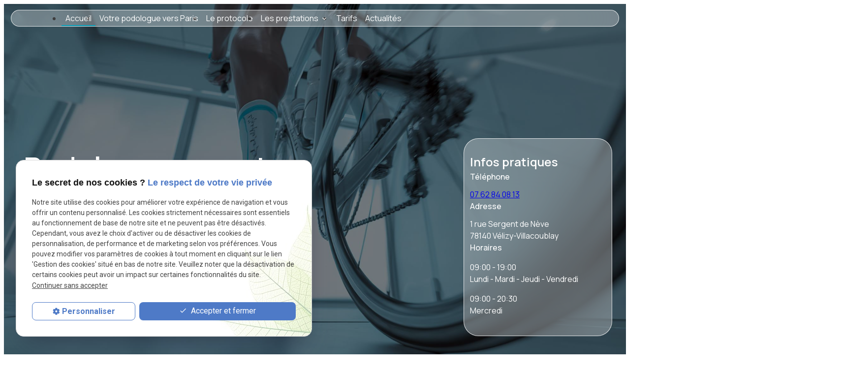

--- FILE ---
content_type: text/html; charset=UTF-8
request_url: https://www.podologue-blanc.fr/
body_size: 13664
content:
<!DOCTYPE html>
<html lang="fr">

<!-- HEAD -->

<head>
    <meta charset="UTF-8" />
    <title>Podologue Vélizy-Villacoublay - Cabinet podologie | Christophe Blanc</title>
        <meta name="description" content="A Vélizy-Villacoublay vous accueille Christophe Blanc, podologue, pour réaliser un examen clinique complet et traiter les anomalies. ">
     <link rel="canonical" href="https://www.podologue-blanc.fr/">
    <!-- Google Tag Manager -->
<script>(function(w,d,s,l,i){w[l]=w[l]||[];w[l].push({'gtm.start':
new Date().getTime(),event:'gtm.js'});var f=d.getElementsByTagName(s)[0],
j=d.createElement(s),dl=l!='dataLayer'?'&l='+l:'';j.async=true;j.src=
'https://www.googletagmanager.com/gtm.js?id='+i+dl;f.parentNode.insertBefore(j,f);
})(window,document,'script','dataLayer','GTM-5KRMZHWJ');</script>
<!-- End Google Tag Manager -->
<meta name="google-site-verification" content="fUttwNT6DSkGy_EFf9U5H9ATtqTpgfKh-ZadSnEc44s" />


<meta name="viewport" content="initial-scale=1.0, minimum-scale=1.0, maximum-scale=5.0, width=device-width" />

<!-- Colors -->
<meta name="msapplication-TileColor" content="#FFFFFF" />
<meta name="msapplication-TileImage" content="/public/assets/gifs/icons/ms-icon-144x144.png" />

<!-- Icons -->
<link rel="apple-touch-icon" sizes="57x57" href="./public/assets/gifs/icons/apple-icon-57x57.png" />
<link rel="apple-touch-icon" sizes="60x60" href="./public/assets/gifs/icons/apple-icon-60x60.png" />
<link rel="apple-touch-icon" sizes="72x72" href="./public/assets/gifs/icons/apple-icon-72x72.png" />
<link rel="apple-touch-icon" sizes="76x76" href="./public/assets/gifs/icons/apple-icon-76x76.png" />
<link rel="apple-touch-icon" sizes="114x114" href="./public/assets/gifs/icons/apple-icon-114x114.png" />
<link rel="apple-touch-icon" sizes="120x120" href="./public/assets/gifs/icons/apple-icon-120x120.png" />
<link rel="apple-touch-icon" sizes="144x144" href="./public/assets/gifs/icons/apple-icon-144x144.png" />
<link rel="apple-touch-icon" sizes="152x152" href="./public/assets/gifs/icons/apple-icon-152x152.png" />
<link rel="apple-touch-icon" sizes="180x180" href="./public/assets/gifs/icons/apple-icon-180x180.png" />
<link rel="icon" type="image/png" sizes="192x192"  href="./public/assets/gifs/icons/android-icon-192x192.png" />
<link rel="icon" type="image/png" sizes="32x32" href="./public/assets/gifs/icons/favicon-32x32.png" />
<link rel="icon" type="image/png" sizes="96x96" href="./public/assets/gifs/icons/favicon-96x96.png" />
<link rel="icon" type="image/png" sizes="16x16" href="./public/assets/gifs/icons/favicon-16x16.png" />

<!-- Manifest -->
<link rel="manifest" href="./manifest.json" />

<!-- Font -->
<link rel="preload stylesheet" as="style" href="https://fonts.googleapis.com/icon?family=Material+Icons&display=block" />
<link rel="preload stylesheet" as="style" href="https://fonts.googleapis.com/css2?family=Roboto:ital,wght@0,400;0,700;1,400;1,700&display=swap" />

<!-- CSS -->
<link rel="preload stylesheet" as="style" href="/ressources/20121001/css/fancybox/jquery.fancybox.css" />
<link rel="preload stylesheet" as="style" href="/ressources/v2.0.3/css/styleiecheck.css" />
<link href="https://fonts.googleapis.com/css2?family=Manrope:wght@200..800&display=swap" rel="stylesheet">
<link rel="preload stylesheet" as="style" href="./public/css/animations.css">

<link rel="preload stylesheet" as="style" href="./public/css/components/slick/slick.css" />
<link rel="preload stylesheet" as="style" href="./public/css/components/slick/accessible-slick-theme.css" />

<link rel="preload stylesheet" as="style" href="./public/css/main.css" />
<link rel="preload stylesheet" as="style" href="./public/css/theme.css" />


<style>:root { --icon-font: 'Material Icons'; }</style>

<!-- Javascript -->
<script rel="preload" as="script" src="/ressources/20121001/js/jquery.min.js"></script>
<script src="https://npmcdn.com/imagesloaded@4.1/imagesloaded.pkgd.js"></script>
<script rel="preload" src="public/js/animations.js"></script>
<script type="application/ld+json">
[
  {
    "@context": "https://schema.org",
    "@type": "MedicalBusiness",
    "name": "Christophe Blanc",
    "description": "Cabinet de podologie à Vélizy-Villacoublay, Christophe Blanc met 15 ans d’expertise au service des sportifs (et non sportifs) : semelles thermoformées, bike-fitting, bilan postural. Soins personnalisés pour performance, confort & soulagement durable.",
    "url": "https://www.podologue-blanc.fr/",
    "address": {
      "@type": "PostalAddress",
      "streetAddress": "1 rue Sergent de Nève",
      "addressLocality": "Vélizy-Villacoublay",
      "postalCode": "78140",
      "addressCountry": "FR"
    },
    "image": [
      "https://www.podologue-blanc.fr/public/assets/gifs/logo-footer.png"
    ],
    "aggregateRating": {
      "@type": "AggregateRating",
      "ratingValue": "4.6",
      "reviewCount": "30"
    },
    "telephone": "+330762840813",
    "openingHoursSpecification": [
      {
        "@type": "OpeningHoursSpecification",
        "dayOfWeek": [
          "Monday",
          "Tuesday",
          "Thursday",
          "Friday"
        ],
        "opens": "09:00",
        "closes": "19:00"
      },
      {
        "@type": "OpeningHoursSpecification",
        "dayOfWeek": "Wednesday",
        "opens": "09:00",
        "closes": "20:30"
      },
      {
        "@type": "OpeningHoursSpecification",
        "dayOfWeek": [
          "Saturday",
          "Sunday"
        ],
        "opens": "00:00",
        "closes": "00:00"
      }
    ],
    "sameAs": [
      "https://www.facebook.com/Cabinet-de-Podologie-Christophe-Blanc-1870873359833616/"
    ]
  }
]
</script>

</head>

<!-- BODY -->

<body class="index-page">

    <!-- HEADER -->
    <header>
        
<!---------------------------- HEADER ---------------------------->

<div class="menu-mobile sticky-mobile">
    <div class="container">
        <div class="row s-between s-middle menu-mobile-content">
            <div class="topbar-brand white-text col">
                                <div class="brand">
    <a href="/" target="_self" class="logo gtm-global-logo" title="Aller &agrave; la page d'accueil">
        <div class="row s-middle s-start">
            <div class="col">
             
                    <!-- LOGO EN PNG -->
                    <img src="public/assets/gifs/logo.png" width="" height="" alt="Podologue à Paris" class="header-only" />
                    <img src="public/assets/gifs/logo-footer.png" width="" height="" alt="Cabinet de podologie à Paris" class="footer-only" />
                
            </div>
         
        </div>
    </a>
</div>            </div>
            <span class="menu-title col white-text">Menu</span>
            <button class="btn-menu col" id="menu-back">
                <span class="material-icons">arrow_back</span>
            </button>
            <button class="btn-menu col gtm-menu-mobile-btn" id="menu-burger">
                <span class="material-icons">menu</span>
                <span class="close-mobile material-icons">close</span>
            </button>
        </div>
    </div>
</div>

<div class="header-content sticky-desktop">
    <div class="blur-bg"></div>
    <div class="main-header-content">
        <div class="container">
            <div class="row s-center m-middle m-between nowrap">
                <div class="col desktop-only">
                                        <div class="brand">
    <a href="/" target="_self" class="logo gtm-global-logo" title="Aller &agrave; la page d'accueil">
        <div class="row s-middle s-start">
            <div class="col">
             
                    <!-- LOGO EN PNG -->
                    <img src="public/assets/gifs/logo.png" width="" height="" alt="Podologue à Paris" class="header-only" />
                    <img src="public/assets/gifs/logo-footer.png" width="" height="" alt="Cabinet de podologie à Paris" class="footer-only" />
                
            </div>
         
        </div>
    </a>
</div>                </div>
                <div class="col">
                    <div class="row l-middle l-end nowrap">
                        <div class="col">
                            <div id="nav-container">
                                <nav id="main-nav" class="nav">
                                    <ul><li class="firstLi"><a class="selected" href="/">Accueil</a></li><li class="firstLi"><a href="podologue-paris.php">Votre podologue vers Paris</a></li><li class="firstLi"><a href="protocole.php">Le protocole</a></li><li class="firstLi sous_menu"><a href="#">Les prestations</a><ul class="dropdown"><li class="sousLi sous_menu"><a href="podologie.php">La podologie</a><ul class="ssdropdown"><li class="sousSousLi"><a href="podologie-enfant.php">Podologie chez l'enfant</a></li><li class="sousSousLi"><a href="podologie-adulte.php">Podologie chez l'adulte</a></li><li class="sousSousLi"><a href="podologie-sport.php">Podologie du sport</a></li></ul><li class="sousLi sous_menu"><a href="traitementspodologique.php">Traitements Podologiques</a><ul class="ssdropdown"><li class="sousSousLi"><a href="semelles-othopediques-thermoformees.php">Semelles thermoformées</a></li><li class="sousSousLi"><a href="semelles-othopediques-thermosoudees.php">Semelles thermosoudées</a></li><li class="sousSousLi"><a href="podologie-sports-glisse.php">Sports de glisses</a></li><li class="sousSousLi"><a href="contention-nocturne.php">Contention nocturne</a></li><li class="sousSousLi"><a href="straping-taping.php">Straping/Taping</a></li><li class="sousSousLi"><a href="soins-des-skieurs.php">Soins des skieurs</a></li><li class="sousSousLi"><a href="#">Bike fitting et semelles vélo</a></li></ul></ul><li class="firstLi"><a href="tarifs.php">Tarifs</a></li><li class="firstLi"><a href="actualites_al.html">Actualités</a></li><li class="firstLi no-menu"><a href="contact.php">Contact</a></li></ul>                                </nav>
                            </div>
                        </div>
                        <div class="col desktop-only">
                            <div class="row l-middle  nowrap">
                                <div class="col white-text">     <!-- NUMÉRO DE TÉLÉPHONE -->
    <address>
        <a
        href="tel:+33762840813"
        title="T&eacute;l&eacute;phoner au 07 62 84 08 13" class="tel gtm-global-tel">
            07 62 84 08 13        </a>
    </address>
                                </div>
                                <div class="col">
                                    <div class="btn-rdv">
    <a href="tracking_tc7.html" title="Demander un rendez-vous sur doctolib" rel="noopener noreferrer nofollow"
        target="_blank" class="btn accent " id="gtm-global-rdv">
        <div class="content">
            Je prends rendez-vous en ligne <svg width="12" height="12" viewBox="0 0 12 12" fill="none"
                xmlns="http://www.w3.org/2000/svg">
                <path d="M1.5 11.25L11.25 1.5M11.25 1.5V10.86M11.25 1.5H1.89" stroke="white" stroke-width="1.125"
                    stroke-linecap="round" stroke-linejoin="round"></path>
            </svg>
        </div>
        <div class="content">
            Je prends rendez-vous en ligne <svg width="12" height="12" viewBox="0 0 12 12" fill="none"
                xmlns="http://www.w3.org/2000/svg">
                <path d="M1.5 11.25L11.25 1.5M11.25 1.5V10.86M11.25 1.5H1.89" stroke="white" stroke-width="1.125"
                    stroke-linecap="round" stroke-linejoin="round"></path>
            </svg>
        </div>
    </a>
</div>                                </div>
                            </div>

                        </div>
                    </div>
                </div>
            </div>
        </div>
    </div>
</div>


<!---------------------------- FOLD ---------------------------->

<!-- Fold de la homepage -->
<div class="fold fold-index">
    <div class="container">
        <div class="row m-middle m-end  view-contact align-center">
            <div class="col">
                <div class="bold accent-text x-large">
                        <!-- NUMÉRO DE TÉLÉPHONE -->
    <address>
        <a
        href="tel:+33762840813"
        title="T&eacute;l&eacute;phoner au 07 62 84 08 13" class="tel gtm-global-tel">
            07 62 84 08 13        </a>
    </address>
                </div>
            </div>
            <div class="col">
                <div class="btn-rdv">
    <a href="tracking_tc7.html" title="Demander un rendez-vous sur doctolib" rel="noopener noreferrer nofollow"
        target="_blank" class="btn accent " id="gtm-global-rdv">
        <div class="content">
            Je prends rendez-vous en ligne <svg width="12" height="12" viewBox="0 0 12 12" fill="none"
                xmlns="http://www.w3.org/2000/svg">
                <path d="M1.5 11.25L11.25 1.5M11.25 1.5V10.86M11.25 1.5H1.89" stroke="white" stroke-width="1.125"
                    stroke-linecap="round" stroke-linejoin="round"></path>
            </svg>
        </div>
        <div class="content">
            Je prends rendez-vous en ligne <svg width="12" height="12" viewBox="0 0 12 12" fill="none"
                xmlns="http://www.w3.org/2000/svg">
                <path d="M1.5 11.25L11.25 1.5M11.25 1.5V10.86M11.25 1.5H1.89" stroke="white" stroke-width="1.125"
                    stroke-linecap="round" stroke-linejoin="round"></path>
            </svg>
        </div>
    </a>
</div>            </div>
        </div>
    </div>
    <div class="slider-slick">
    <!-- Carrousel des arrière-plans -->
    <div class="slick">
        <div class="slide-img slide-01"></div>
        <div class="slide-img slide-02"></div>
        <div class="slide-img slide-03"></div>
    </div>

    <!-- Contenu fixe au-dessus -->
    <div class="container">
        <div class="bloc">
            <div class="slide-content">
                <div class="row m-middle ">
                    <div class="col s12 l6">
                        <div class="title-1 white-text">
                            Podologue expert en performance sportive
                        </div>
                        <span class="s-titre">L’expertise podologique au service du sport </span>
                        <div class="row m-middle m-start ">
                            <div class="col">
                                <div class="btn-rdv">
    <a href="tracking_tc7.html" title="Demander un rendez-vous sur doctolib" rel="noopener noreferrer nofollow"
        target="_blank" class="btn accent " id="gtm-global-rdv">
        <div class="content">
            Je prends rendez-vous en ligne <svg width="12" height="12" viewBox="0 0 12 12" fill="none"
                xmlns="http://www.w3.org/2000/svg">
                <path d="M1.5 11.25L11.25 1.5M11.25 1.5V10.86M11.25 1.5H1.89" stroke="white" stroke-width="1.125"
                    stroke-linecap="round" stroke-linejoin="round"></path>
            </svg>
        </div>
        <div class="content">
            Je prends rendez-vous en ligne <svg width="12" height="12" viewBox="0 0 12 12" fill="none"
                xmlns="http://www.w3.org/2000/svg">
                <path d="M1.5 11.25L11.25 1.5M11.25 1.5V10.86M11.25 1.5H1.89" stroke="white" stroke-width="1.125"
                    stroke-linecap="round" stroke-linejoin="round"></path>
            </svg>
        </div>
    </a>
</div>                            </div>
                            <div class="col">
                                <div class="btn-contact">
    <a href="contact.php" title="Aller à la page Contact" target="_self" class="btn secondary center gtm-global-contact">
        <div class="content">
            Je prends contact <svg width="12" height="12" viewBox="0 0 12 12" fill="none"
                xmlns="http://www.w3.org/2000/svg">
                <path d="M1.5 11.25L11.25 1.5M11.25 1.5V10.86M11.25 1.5H1.89" stroke="#0096B0" stroke-width="1.125"
                    stroke-linecap="round" stroke-linejoin="round"></path>
            </svg>
        </div>
        <div class="content">
            Je prends contact <svg width="12" height="12" viewBox="0 0 12 12" fill="none"
                xmlns="http://www.w3.org/2000/svg">
                <path d="M1.5 11.25L11.25 1.5M11.25 1.5V10.86M11.25 1.5H1.89" stroke="#0096B0" stroke-width="1.125"
                    stroke-linecap="round" stroke-linejoin="round"></path>
            </svg>

        </div>

    </a>
</div>                            </div>
                        </div>

                    </div>
                    <div class="col s12 l3 offset-l3 slide-contact">
                        <div class="title-3 white-text">Infos pratiques</div>
                        <div class="item-contact">
                            <div class="label-item">
                                Téléphone
                            </div>
                                <!-- NUMÉRO DE TÉLÉPHONE -->
    <address>
        <a
        href="tel:+33762840813"
        title="T&eacute;l&eacute;phoner au 07 62 84 08 13" class="tel gtm-global-tel">
            07 62 84 08 13        </a>
    </address>
                        </div>

                        <div class="item-contact">
                            <div class="label-item">
                                Adresse
                            </div>
                                <!-- ADRESSE POSTALE -->
    <address>
                    <a
            href="https://maps.app.goo.gl/gP3QNy6sf2ttUDFA6"
            target="_blank"
            rel="noopener noreferrer nofollow"
            title="Voir le plan d'acc&egrave;s"
            class="lien-maps gtm-global-adresse">
                <span>1 rue Sergent de Nève&nbsp;</span>78140&nbsp;Vélizy-Villacoublay            </a>
            </address>
                        </div>

                        <div class="item-contact">
                            <div class="label-item">
                                Horaires
                            </div>
                            <p>
                                09:00 - 19:00<br>Lundi - Mardi - Jeudi - Vendredi
                            </p>
                            <p>
                                09:00 - 20:30<br>Mercredi
                            </p>
                        </div>

                    </div>
                </div>

            </div>
        </div>
    </div>
</div></div>
    </header>

    <!-- MAIN -->
    <main>
        <!-- BLOC 1 -->
        <div id="bloc-01" class="section">
    <div class="container">

                <div class="row l-middle ">
            <div class="col s12 l6 onScroll slideRight animated delay400">
                                
                <h1 class="h1-geoloc">
                    Podologue à Vélizy-Villacoublay <span>Christophe BLANC, podologue du sport</span> </h1>
                <p>
                    Depuis plus de 15 ans, j’accompagne les sportifs de tous niveaux, en particulier les <b>cyclistes</b> et
                    <b>les athlètes de haut niveau</b>, dans leur santé podologique. Mon cabinet de podologie, situé à
                    Vélizy-Villacoublay, en Île-de-France, est spécialisé en podologie du sport, en fabrication de
                    semelles sur mesure et en <b>bike fitting</b>. Grâce à mon expertise en posturologie, en biomécanique et en
                    pathologies du pied, je propose un suivi personnalisé pour chaque patient sportif, mais aussi pour
                    les adultes moins actifs et les enfants. Ma priorité : optimiser votre performance et soulager
                    durablement vos douleurs.
                </p>
                <div class="row m-middle m-start ">
                            <div class="col">
                                <div class="btn-rdv">
    <a href="tracking_tc7.html" title="Demander un rendez-vous sur doctolib" rel="noopener noreferrer nofollow"
        target="_blank" class="btn accent " id="gtm-global-rdv">
        <div class="content">
            Je prends rendez-vous en ligne <svg width="12" height="12" viewBox="0 0 12 12" fill="none"
                xmlns="http://www.w3.org/2000/svg">
                <path d="M1.5 11.25L11.25 1.5M11.25 1.5V10.86M11.25 1.5H1.89" stroke="white" stroke-width="1.125"
                    stroke-linecap="round" stroke-linejoin="round"></path>
            </svg>
        </div>
        <div class="content">
            Je prends rendez-vous en ligne <svg width="12" height="12" viewBox="0 0 12 12" fill="none"
                xmlns="http://www.w3.org/2000/svg">
                <path d="M1.5 11.25L11.25 1.5M11.25 1.5V10.86M11.25 1.5H1.89" stroke="white" stroke-width="1.125"
                    stroke-linecap="round" stroke-linejoin="round"></path>
            </svg>
        </div>
    </a>
</div>                            </div>
                            <div class="col">
                                <div class="btn-contact">
    <a href="contact.php" title="Aller à la page Contact" target="_self" class="btn secondary center gtm-global-contact">
        <div class="content">
            Je prends contact <svg width="12" height="12" viewBox="0 0 12 12" fill="none"
                xmlns="http://www.w3.org/2000/svg">
                <path d="M1.5 11.25L11.25 1.5M11.25 1.5V10.86M11.25 1.5H1.89" stroke="#0096B0" stroke-width="1.125"
                    stroke-linecap="round" stroke-linejoin="round"></path>
            </svg>
        </div>
        <div class="content">
            Je prends contact <svg width="12" height="12" viewBox="0 0 12 12" fill="none"
                xmlns="http://www.w3.org/2000/svg">
                <path d="M1.5 11.25L11.25 1.5M11.25 1.5V10.86M11.25 1.5H1.89" stroke="#0096B0" stroke-width="1.125"
                    stroke-linecap="round" stroke-linejoin="round"></path>
            </svg>

        </div>

    </a>
</div>                            </div>
                        </div>
            </div>
            <div class="col s12 l6 push-xl1 relative ">
                <div class="row parent slick-point-forts">
    <div class="col s12 l6 div1">
        <div class="card">
            <img src="public/assets/gifs/point-01.png" alt="Icone" class="icon" />
            <div>
                <h2 style="font-weight:700;font-size: 24px;">Spécialiste des chaussures de sport indoor</h2>
                <p>Analyse précise des appuis et réglages adaptés aux surfaces sportives intérieures.</p>
            </div>

        </div>
    </div>
    <div class="col s12 l6 div2">
        <div class="card">
            <img src="public/assets/gifs/point-02.png" alt="Icone" class="icon" />
            <div>
                <h3>Formateur en podologie du sport en France et à l’étranger</h3>
                <p>Accompagnement de cyclistes, skieurs et athlètes professionnels exigeants.</p>
            </div>

        </div>
    </div>

    <div class="col s12 l6 div3">
        <div class="card">
            <img src="public/assets/gifs/point-03.png" alt="Icone" class="icon" />
            <div>
                <h3>15 ans d'expérience en sport de haut niveau</h3>
                <p>Expertise reconnue partout dans le monde en techniques de thermoformage.</p>
            </div>

        </div>
    </div>

    <div class="col s12 l6 div4">
        <img src="public/assets/gifs/point-05.png" alt="Photo" class="photo" />
        <div class="card">
            <img src="public/assets/gifs/point-04.png" alt="Icone" class="icon" />

            <div>
                <h3>Sport de haut niveau et professionnel</h3>
                <p>Approche spécifique des contraintes propres aux sportifs pro et semi-pro.</p>
            </div>
        </div>
    </div>

</div>                <img src="public/assets/gifs/bg_bloc1.png" width="960" height="640" alt="Semelles" loading="lazy"
                    class="bg-bloc-1 slideleft animated delay400" />
            </div>

        </div>
            </div>
</div>



        <!-- ENCART PRESTATIONS -->
        <div id="encart-prestations" class="section gtm-encart-prestations">
    <div class="container">
    <div class="row s-center align-center">
            <div class="col s12 ">
                <div class="label-title">Pour qui ?</div>
                <div class="title-2">Des soins complets, adaptés à chaque situation</div>
            </div>
            <div class="col s12 l5 ">
            <p> Une double compétence pour vous accompagner, que vous soyez jeune, senior, sportif ou en convalescence.</p>
            </div>
        </div>
        <div class="row slick-prestations">
            <div class="col s12 m6 l7">
                <div class="card prestations-card prestations-encart-card">
                    <div class="card-image prestations-card-image prestations-encart-card-image">
                        <a href="#" target="_self" title="Aller &agrave; la page Bike fitting" class="gtm-presta-1">
                            <img src="public/assets/gifs/prestation-01.jpg" width="960" height="640" alt="Bike fitting" loading="lazy" />
                        </a>
                    </div>
                    <div class="card-content prestations-card-content prestations-encart-card-content">
                        <div class="card-title prestations-card-title prestations-encart-card-title">
                            <a href="#" target="_self" title="Aller &agrave; la page Bike fitting" class="gtm-presta-1">Bike fitting</a>
                        </div>
                        <div class="description">
                            <p> Analyse et optimisation de la position vélo-pied des cyclistes pour prévenir les douleurs.</p>
                        </div>
                        <div class="btn-prestation">
                        En savoir plus
                        </div>
                    </div>
                </div>
            </div>
            <div class="col s12 m6 l5">
                <div class="card prestations-card prestations-encart-card">
                    <div class="card-image prestations-card-image prestations-encart-card-image">
                        <a href="podologie-sport.php" target="_self" title="Aller &agrave; la page Podologie du sport" class="gtm-presta-2">
                            <img src="public/assets/gifs/prestation-02.jpg" width="960" height="640" alt="Podologie du sport" loading="lazy" />
                        </a>
                    </div>
                    <div class="card-content prestations-card-content prestations-encart-card-content">
                        <div class="card-title prestations-card-title prestations-encart-card-title">
                            <a href="podologie-sport.php" target="_self" title="Aller &agrave; la page Podologie du sport" class="gtm-presta-2">Podologie du sport</a>
                        </div>
                        <div class="description">
                            <p> Bilan et soins spécifiques pour les sportifs, amélioration des performances et prévention.</p>
                        </div>
                        <div class="btn-prestation">
                        En savoir plus
                        </div>
                    </div>
                </div>
            </div>
            <div class="col s12 m6 l5">
                <div class="card prestations-card prestations-encart-card">
                    <div class="card-image prestations-card-image prestations-encart-card-image">
                        <a href="semelles-othopediques-thermoformees.php" target="_self" title="Aller &agrave; la page Semelles orthopédiques" class="gtm-presta-3">
                            <img src="public/assets/gifs/prestation-03.jpg" width="960" height="640" alt="Semelles orthopédiques" loading="lazy" />
                        </a>
                    </div>
                    <div class="card-content prestations-card-content prestations-encart-card-content">
                        <div class="card-title prestations-card-title prestations-encart-card-title">
                            <a href="semelles-othopediques-thermoformees.php" target="_self" title="Aller &agrave; la page Semelles orthopédiques" class="gtm-presta-3">Semelles orthopédiques</a>
                        </div>
                        <div class="description">
                            <p> Semelles thermoformées et thermosoudées sur mesure pour corriger votre posture.</p>
                        </div>
                        <div class="btn-prestation">
                        En savoir plus
                        </div>
                    </div>
                </div>
            </div>
            <div class="col s12 m6 l7">
                <div class="card prestations-card prestations-encart-card">
                    <div class="card-image prestations-card-image prestations-encart-card-image">
                        <a href="podologie.php" target="_self" title="Aller &agrave; la page Podologie" class="gtm-presta-4">
                            <img src="public/assets/gifs/prestation-04.jpg" width="960" height="640" alt="Podologie" loading="lazy" />
                        </a>
                    </div>
                    <div class="card-content prestations-card-content prestations-encart-card-content">
                        <div class="card-title prestations-card-title prestations-encart-card-title">
                            <a href="podologie.php" target="_self" title="Aller &agrave; la page Podologie" class="gtm-presta-4">Podologie</a>
                        </div>
                        <div class="description">
                            <p>Prise en charge de l’enfant, de l’adulte et de l’athlète pour tout déséquilibre postural.</p>
                        </div>
                        <div class="btn-prestation">
                        En savoir plus
                        </div>
                    </div>
                </div>
            </div>
        </div>
    </div>
</div>
        <!-- AVIS GOOGLE -->
        <div class="encart-avis section gtm-encart-avis">
    <div class="container">
        <div class="row l-start">
            <div class="col s12 l6">
                <div class="title-2 ">Ce que mes patients disent de leur prise en charge</div>
                <p>Parce que l’accompagnement podologique est aussi une relation de confiance, découvrez les retours
                    d’expérience de mes patients, sportifs et non sportifs, venus de Vélizy-Villacoublay.</p>
            </div>
        </div>

            </div>
</div>
        <!-- BLOC 2 -->
        <div id="bloc-02" class="section">
    <div class="container">
        <div class="row l-stretch">
            <div class="col s12 l5">
                <img src="public/assets/gifs/bloc-02.jpg" width="960" height="640" alt="Podologue" loading="lazy"
                    class="l-fit-cover img_border" />
            </div>
            <div class="col s12 l6 offset-l1 relative">
                <div class="bg-bloc">
                                        <h2>La podologie : un soin de base pour votre santé globale</h2>

                   <p> La <a href="podologie.php">podologie</a>, science du pied et de la posture, s’impose aujourd’hui comme une discipline
                    incontournable pour préserver notre équilibre corporel. Trop souvent négligés, nos pieds supportent
                    pourtant l’intégralité du poids de notre corps et influencent directement notre alignement
                    musculo-squelettique.</p>
                    <p> En tant que podologue à Vélizy-Villacoublay, je veille à corriger les déséquilibres qui peuvent
                    engendrer des douleurs chroniques aux pieds, chevilles, genoux, hanches ou même au dos.
                    Au sein de mon <b> <a href="https://www.podologue-blanc.fr/podologue-paris.php">cabinet de podologie près de Paris 16</a></b>, chaque consultation débute par un bilan
                    podologique approfondi : examen clinique, analyse de la marche, étude posturale. Cette approche
                    permet d’identifier les compensations corporelles liées à une mauvaise posture ou à un appui
                    défectueux. Le pied est abordé dans sa relation fonctionnelle avec l’ensemble de l’appareil
                    locomoteur.</p>
                    Que vous soyez un sportif de haut niveau, un enfant en pleine croissance ou un adulte actif, la
                    podologie offre des solutions sur mesure pour soulager vos douleurs et optimiser vos performances.
                    Chaque prise en charge est personnalisée, tenant compte de votre morphologie, de vos habitudes de
                    vie et de vos objectifs de confort au quotidien.</p>


                    <div class="btn-rdv">
    <a href="tracking_tc7.html" title="Demander un rendez-vous sur doctolib" rel="noopener noreferrer nofollow"
        target="_blank" class="btn accent " id="gtm-global-rdv">
        <div class="content">
            Je prends rendez-vous en ligne <svg width="12" height="12" viewBox="0 0 12 12" fill="none"
                xmlns="http://www.w3.org/2000/svg">
                <path d="M1.5 11.25L11.25 1.5M11.25 1.5V10.86M11.25 1.5H1.89" stroke="white" stroke-width="1.125"
                    stroke-linecap="round" stroke-linejoin="round"></path>
            </svg>
        </div>
        <div class="content">
            Je prends rendez-vous en ligne <svg width="12" height="12" viewBox="0 0 12 12" fill="none"
                xmlns="http://www.w3.org/2000/svg">
                <path d="M1.5 11.25L11.25 1.5M11.25 1.5V10.86M11.25 1.5H1.89" stroke="white" stroke-width="1.125"
                    stroke-linecap="round" stroke-linejoin="round"></path>
            </svg>
        </div>
    </a>
</div>                </div>
                <img src="public/assets/gifs/bg_bloc2.png" width="960" height="640" alt="Basket" loading="lazy"
                    class="bg-b2-top onScroll slideDown animated delay400" />
                <img src="public/assets/gifs/bg_bloc2-2.png" width="960" height="640" alt="Basket" loading="lazy"
                    class="bg-b2" />
            </div>
        </div>
    </div>
</div>

        <!-- BLOC 3 -->
        <div id="bloc-03" class="section">
    <div class="container">
        <div class="row l-stretch l-reverse">
            <div class="col s12 l5 offset-l1">
                <img src="public/assets/gifs/bloc-03.jpg" width="960" height="640" alt="Semelles" loading="lazy"
                    class="l-fit-cover img_border" />
            </div>
            <div class="col s12 l6 relative">
                <div class="bg-bloc">
                                        <h2>Semelles sur mesure après un bilan complet</h2>
                    <p>Les <b><a href="semelles-othopediques-thermoformees.php">semelles orthopédiques</a></b> fabriquées sur mesure que je propose sont systématiquement conçues à
                        l’issue d’un bilan podologique complet et rigoureux. Ce bilan approfondi me permet de détecter
                        avec précision les déséquilibres posturaux, les troubles d’appui, les compensations
                        biomécaniques ou les anomalies de la marche pouvant être à l’origine de douleurs articulaires,
                        de gênes chroniques ou d’une perte de performance notamment chez les <b>sportifs de haut niveau</b>,
                        comme les cyclistes.
                    </p>
                    <p>
                        Je conçois des <b><a href="https://www.podologue-blanc.fr/semelles-othopediques-thermoformees.php">semelles thermoformées</a></b> ou <b>thermosoudées</b>, en fonction de votre morphologie, de
                        votre activité (sportive, professionnelle ou quotidienne) et de votre âge. Chaque paire est
                        <b>adaptée à vos chaussures de sport</b>, de ville ou de sécurité, pour une correction efficace,
                        confortable et durable.
                    </p>
                    <p>
                        Les semelles orthopédiques sont fabriquées directement au cabinet, à <b>Vélizy-Villacoublay</b>, à
                        l’aide d’un matériel de pointe. J’applique des techniques modernes et éprouvées, que j’ai
                        acquises au fil de mes formations, afin de garantir une <b>prise en charge sur mesure</b>. Moi-même
                        formateur à l’international sur les techniques de thermoformage, grâce à cette approche experte,
                        vos semelles deviennent un véritable levier pour <b>améliorer votre performance</b>, votre posture,
                        votre mobilité et votre bien-être au quotidien.
                    </p>
                    <div class="btn-contact">
    <a href="contact.php" title="Aller à la page Contact" target="_self" class="btn secondary center gtm-global-contact">
        <div class="content">
            Je prends contact <svg width="12" height="12" viewBox="0 0 12 12" fill="none"
                xmlns="http://www.w3.org/2000/svg">
                <path d="M1.5 11.25L11.25 1.5M11.25 1.5V10.86M11.25 1.5H1.89" stroke="#0096B0" stroke-width="1.125"
                    stroke-linecap="round" stroke-linejoin="round"></path>
            </svg>
        </div>
        <div class="content">
            Je prends contact <svg width="12" height="12" viewBox="0 0 12 12" fill="none"
                xmlns="http://www.w3.org/2000/svg">
                <path d="M1.5 11.25L11.25 1.5M11.25 1.5V10.86M11.25 1.5H1.89" stroke="#0096B0" stroke-width="1.125"
                    stroke-linecap="round" stroke-linejoin="round"></path>
            </svg>

        </div>

    </a>
</div>                    
                </div>
                <img src="public/assets/gifs/bg_bloc3.png" width="960" height="640" alt="Semelles" loading="lazy"
                    class="bg-3 onScroll slideUp animated delay400" />
            </div>
        </div>
    </div>
</div>

        <!-- ENCART CONTACT -->
        <div id="encart-contact" class="accent">
    <div class="bg-img-contact">
        <div class="container">
            <div class="row m-stretch m-between">
                <div class="col s12 l6 ">
                    <div class="info">
                        <div class="title-2">Un podologue à votre écoute à Vélizy-Villacoublay</div>
                        <p>
                            Pour toute demande d’informations, contactez-moi par téléphone ou prenez directement
                            rendez-vous
                            sur Doctolib.
                        </p>

                        <div class="reseaux-sociaux gtm-reseaux-sociaux">
	<ul class="row l-start s-center">
		<!-- FACEBOOK -->
		<li class="col">
			<a href="https://www.facebook.com/Cabinet-de-Podologie-Christophe-Blanc-1870873359833616/" target="_blank" rel="noopener nofollow noreferrer" title="Consulter la page Facebook" class="gtm-global-facebook">
				<svg xmlns="http://www.w3.org/2000/svg" width="24" height="24" viewBox="0 0 24 24" fill="#1877F2" aria-labelledby="facebook-title-1" role="img" focusable="false">
					<title id="facebook-title-1" lang="fr">Logo Facebook</title>
					<path d="M24 12.07C24 5.41 18.63 0 12 0S0 5.4 0 12.07C0 18.1 4.39 23.1 10.13 24v-8.44H7.08v-3.49h3.04V9.41c0-3.02 1.8-4.7 4.54-4.7 1.31 0 2.68.24 2.68.24v2.97h-1.5c-1.5 0-1.96.93-1.96 1.89v2.26h3.32l-.53 3.5h-2.8V24C19.62 23.1 24 18.1 24 12.07" />
				</svg> <!-- Facebook -->
			</a>
		</li>
		<!-- INSTAGRAM-->
		<li class="col">
			<a href="https://www.instagram.com/jesuispodologue/" target="_blank" rel="noopener nofollow noreferrer" title="Consulter le profil Instagram" class="gtm-global-instagram">
				<svg xmlns="http://www.w3.org/2000/svg" width="24" height="24" viewBox="0 0 24 24" fill="#f50000" aria-labelledby="instagram-title-2" role="img" focusable="false">
					<title id="instagram-title-2" lang="fr">Logo Instagram</title>
					<path d="M16.98 0a6.9 6.9 0 0 1 5.08 1.98A6.94 6.94 0 0 1 24 7.02v9.96c0 2.08-.68 3.87-1.98 5.13A7.14 7.14 0 0 1 16.94 24H7.06a7.06 7.06 0 0 1-5.03-1.89A6.96 6.96 0 0 1 0 16.94V7.02C0 2.8 2.8 0 7.02 0h9.96zm.05 2.23H7.06c-1.45 0-2.7.43-3.53 1.25a4.82 4.82 0 0 0-1.3 3.54v9.92c0 1.5.43 2.7 1.3 3.58a5 5 0 0 0 3.53 1.25h9.88a5 5 0 0 0 3.53-1.25 4.73 4.73 0 0 0 1.4-3.54V7.02a5 5 0 0 0-1.3-3.49 4.82 4.82 0 0 0-3.54-1.3zM12 5.76c3.39 0 6.2 2.8 6.2 6.2a6.2 6.2 0 0 1-12.4 0 6.2 6.2 0 0 1 6.2-6.2zm0 2.22a3.99 3.99 0 0 0-3.97 3.97A3.99 3.99 0 0 0 12 15.92a3.99 3.99 0 0 0 3.97-3.97A3.99 3.99 0 0 0 12 7.98zm6.44-3.77a1.4 1.4 0 1 1 0 2.8 1.4 1.4 0 0 1 0-2.8z" />
				</svg> <!-- Instagram -->
			</a>
		</li>

		<!-- DOCTOLIB-->
		<li class="col">
			<a href="https://www.doctolib.fr/pedicure-podologue/velizy-villacoublay/christophe-blanc-paris/booking/motives?specialityId=8&telehealth=false&placeId=practice-677751&profile_skipped=true&bookingFunnelSource=external_referral" target="_blank" rel="noopener nofollow noreferrer" title="Consulter le profil Doctolib" class="gtm-global-instagram">
			<img src="public/assets/gifs/doctolib.svg" width="18" height="20" alt="doctolib" loading="lazy"
                    />
			</a>
		</li>
			</ul>
</div>
                        <div class="btn-rdv">
    <a href="tracking_tc7.html" title="Demander un rendez-vous sur doctolib" rel="noopener noreferrer nofollow"
        target="_blank" class="btn accent " id="gtm-global-rdv">
        <div class="content">
            Je prends rendez-vous en ligne <svg width="12" height="12" viewBox="0 0 12 12" fill="none"
                xmlns="http://www.w3.org/2000/svg">
                <path d="M1.5 11.25L11.25 1.5M11.25 1.5V10.86M11.25 1.5H1.89" stroke="white" stroke-width="1.125"
                    stroke-linecap="round" stroke-linejoin="round"></path>
            </svg>
        </div>
        <div class="content">
            Je prends rendez-vous en ligne <svg width="12" height="12" viewBox="0 0 12 12" fill="none"
                xmlns="http://www.w3.org/2000/svg">
                <path d="M1.5 11.25L11.25 1.5M11.25 1.5V10.86M11.25 1.5H1.89" stroke="white" stroke-width="1.125"
                    stroke-linecap="round" stroke-linejoin="round"></path>
            </svg>
        </div>
    </a>
</div>                    </div>

                </div>

                <div class="col s12 l3 ">
                    <div class="bg-contact">
                        <div class="title-3">Téléphone</div>
                            <!-- NUMÉRO DE TÉLÉPHONE -->
    <address>
        <a
        href="tel:+33762840813"
        title="T&eacute;l&eacute;phoner au 07 62 84 08 13" class="tel gtm-global-tel">
            07 62 84 08 13        </a>
    </address>
                        <div class="title-3">Adresse</div>
                            <!-- ADRESSE POSTALE -->
    <address>
                    <a
            href="https://maps.app.goo.gl/gP3QNy6sf2ttUDFA6"
            target="_blank"
            rel="noopener noreferrer nofollow"
            title="Voir le plan d'acc&egrave;s"
            class="lien-maps gtm-global-adresse">
                <span>1 rue Sergent de Nève&nbsp;</span>78140&nbsp;Vélizy-Villacoublay            </a>
            </address>
                        <div class="title-3">Horaires</div>
                        <p>
                        09:00 - 19:00 <br>
                                    Lundi, mardi, jeudi, vendredi<br>
                                    09:00 - 20:30<br>
                                     Mercredi
                        </p>

                    </div>
                </div>



            </div>
        </div>
    </div>

</div>
        <!-- BLOC 4 -->
        <div id="bloc-04" class="section">
    <div class="container">
        <div class="row l-stretch">
            <div class="col s12 l6 relative">
                <div class="bg-bloc">
                    <h2>L’accompagnement des sportifs professionnels</h2>
<p>En tant que podologue spécialisé en <a href="/podologie-sport.php"><strong>podologie du sport à Vélizy-Villacoublay</strong></a>, j’accompagne les cyclistes, qu’ils soient amateurs, compétiteurs ou professionnels, ainsi que les sportifs pratiquant des disciplines exigeantes, comme le ski, le football, le handball ou encore les sports de glisse. Mon objectif : vous aider à <strong>prévenir les blessures</strong>, améliorer vos performances, et accélérer votre récupération après l’effort.</p>
<p>Mon expertise particulière en <strong>bike fitting</strong> me permet, à travers une analyse biomécanique, d’optimiser votre position sur le vélo, en ajustant les points de contact (selle, cintre, cales) selon votre morphologie, votre posture et votre style de pédalage. Ce réglage précis limite les douleurs articulaires (genoux, hanches, dos), améliore la transmission de puissance et favorise une pratique plus fluide et performante.</p>                </div>
                <img src="public/assets/gifs/bloc-04.jpg" width="960" height="640" alt="Vélo" loading="lazy"
                    class="img_border h-img" />
                <img src="public/assets/gifs/bg_bloc4.png" width="960" height="640" alt="Vélo" loading="lazy"
                    class="bg-1 onScroll slideRight animated delay400" />
            </div>
            <div class="col s12 l5 offset-l1 relative">
                <img src="public/assets/gifs/bloc-05.jpg" width="960" height="640" alt="Podologie du sport" loading="lazy"
                    class="img_border" />
                <div class="bg-bloc">
                    <p>Je conçois également des <strong>semelles orthopédiques thermoformées sur mesure</strong>, spécialement adaptées à la pratique du cyclisme, mais aussi à d'autres disciplines sportives. Ces semelles permettent de corriger les troubles d’appui, d’optimiser la posture et de soulager les zones de surcharge.</p>
<p>En tant que <a href="https://www.podologue-blanc.fr/podologue-paris.php"><strong>podologue du sport près de Paris</strong></a>, mon accompagnement est global et individualisé : il comprend le soutien des articulations grâce au strapping, mais aussi la prescription de contentions nocturnes, des conseils techniques et posturaux, ainsi qu’une aide au choix de vos chaussures de sport et équipements. Moi-même sportif de haut niveau depuis plusieurs années, grâce à ma compréhension fine de la biomécanique du corps en mouvement, je vous propose une stratégie de soin complète, personnalisée, durable et en cohérence avec vos objectifs sportifs et votre <strong>santé podologique</strong>.</p>                    <div class="btn-rdv">
    <a href="tracking_tc7.html" title="Demander un rendez-vous sur doctolib" rel="noopener noreferrer nofollow"
        target="_blank" class="btn accent " id="gtm-global-rdv">
        <div class="content">
            Je prends rendez-vous en ligne <svg width="12" height="12" viewBox="0 0 12 12" fill="none"
                xmlns="http://www.w3.org/2000/svg">
                <path d="M1.5 11.25L11.25 1.5M11.25 1.5V10.86M11.25 1.5H1.89" stroke="white" stroke-width="1.125"
                    stroke-linecap="round" stroke-linejoin="round"></path>
            </svg>
        </div>
        <div class="content">
            Je prends rendez-vous en ligne <svg width="12" height="12" viewBox="0 0 12 12" fill="none"
                xmlns="http://www.w3.org/2000/svg">
                <path d="M1.5 11.25L11.25 1.5M11.25 1.5V10.86M11.25 1.5H1.89" stroke="white" stroke-width="1.125"
                    stroke-linecap="round" stroke-linejoin="round"></path>
            </svg>
        </div>
    </a>
</div>                </div>
                
                <img src="public/assets/gifs/bg_bloc4-2.png" width="960" height="640" alt="Podologie du sport" loading="lazy"
                    class="bg-2 onScroll slideLeft animated delay400" />
            </div>
        </div>
    </div>
</div>

        <!-- ACTUALITÉS -->
                <div id="encart-actualites" class="section gtm-encart-actualites">
            <div class="container">
                <div class="title-2 align-center">Mes actualités</div>
                <div
    data-idCategorie="">
    <div class="row slick-actualites">
                <div class="col s12 m6 l4">
            <div class="card actualites-card actualites-encart-card gtm-encart-actu-article">
                                <div class="card-image actualites-card-image actualites-encart-card-image">
                    <a href="lombalgies-et-migraines---comment-s---en-debarrasser--_ad118.html"
                        title="Lombalgies et migraines : comment s’en débarrasser ?">
                        <img class="actusVignette" src="https://www.podologue-blanc.fr/photos/rotateV1a144f14f-4fa9-4bec-970e-6694b5025a7c.webp" title="" alt="" loading="lazy" width="640" height="360" />                    </a>
                    <div class="actualites-card-gradient ">
                    <div class="card-content actualites-card-content actualites-encart-card-content white-text">
                        <div class="row s-between s-middle">
                                                                                </div>
                        <div class="card-title actualites-card-title actualites-encart-card-title line-clamp-1">
                            <a href="lombalgies-et-migraines---comment-s---en-debarrasser--_ad118.html"
                                title="Lombalgies et migraines : comment s’en débarrasser ?">
                                Lombalgies et migraines : comment s’en débarrasser ?                            </a>
                        </div>
                                                <div class="card-text actualites-card-text actualites-encart-card-text line-clamp-3">
                            Découvrez la solution du cabinet Christophe Blanc à Paris pour lombalgies chroniques et migraines. Réservez votre consultation.
                        </div>
                        <a class="lire-plus" href="lombalgies-et-migraines---comment-s---en-debarrasser--_ad118.html">
                            Lire l’article
                        </a>
                                            </div>
                    </div>
                   
                </div>
                
            </div>
        </div>
                <div class="col s12 m6 l4">
            <div class="card actualites-card actualites-encart-card gtm-encart-actu-article">
                                <div class="card-image actualites-card-image actualites-encart-card-image">
                    <a href="objectiver-l-invisible-grace-a-un-bilan-complet-et-une-analyse-dynamique-objetive_ad115.html"
                        title="Objectiver l'invisible grâce à un bilan complet et une analyse dynamique objetive">
                        <img class="actusVignette" src="https://www.podologue-blanc.fr/photos/crop640x360/06--1.jpg" title="" alt="" loading="lazy" width="640" height="360" />                    </a>
                    <div class="actualites-card-gradient ">
                    <div class="card-content actualites-card-content actualites-encart-card-content white-text">
                        <div class="row s-between s-middle">
                                                                                </div>
                        <div class="card-title actualites-card-title actualites-encart-card-title line-clamp-1">
                            <a href="objectiver-l-invisible-grace-a-un-bilan-complet-et-une-analyse-dynamique-objetive_ad115.html"
                                title="Objectiver l'invisible grâce à un bilan complet et une analyse dynamique objetive">
                                Objectiver l'invisible grâce à un bilan complet et une analyse dynamique objetive                            </a>
                        </div>
                                                <div class="card-text actualites-card-text actualites-encart-card-text line-clamp-3">
                            Comment savoir ce qui ne va pas sans consulter ? C'est ce qui a conduit cette runneuse dans mon cabinet pour comprendre d'où venait ses douleurs plantaire et de genou droit. Qu'ai-je fait ? Ai-je ...
                        </div>
                        <a class="lire-plus" href="objectiver-l-invisible-grace-a-un-bilan-complet-et-une-analyse-dynamique-objetive_ad115.html">
                            Lire l’article
                        </a>
                                            </div>
                    </div>
                   
                </div>
                
            </div>
        </div>
                <div class="col s12 m6 l4">
            <div class="card actualites-card actualites-encart-card gtm-encart-actu-article">
                                <div class="card-image actualites-card-image actualites-encart-card-image">
                    <a href="peut-on-vraiment-etre--bete-comme-ses-pieds---_ad112.html"
                        title="Peut-on vraiment être &quot;bête comme ses pieds&quot; ?">
                        <img class="actusVignette" src="https://www.podologue-blanc.fr/photos/rotateV1f4b5efe6-e15f-45cc-9b5d-849bc67a570d.webp" title="" alt="" loading="lazy" width="640" height="360" />                    </a>
                    <div class="actualites-card-gradient ">
                    <div class="card-content actualites-card-content actualites-encart-card-content white-text">
                        <div class="row s-between s-middle">
                                                                                </div>
                        <div class="card-title actualites-card-title actualites-encart-card-title line-clamp-1">
                            <a href="peut-on-vraiment-etre--bete-comme-ses-pieds---_ad112.html"
                                title="Peut-on vraiment être &quot;bête comme ses pieds&quot; ?">
                                Peut-on vraiment être &quot;bête comme ses pieds&quot; ?                            </a>
                        </div>
                                                <div class="card-text actualites-card-text actualites-encart-card-text line-clamp-3">
                            Découvrez la vérité sur l'intelligence du pied et son rôle crucial dans notre corps. Christophe Blanc, podologue à Paris 16, lève le voile sur cette expression.
                        </div>
                        <a class="lire-plus" href="peut-on-vraiment-etre--bete-comme-ses-pieds---_ad112.html">
                            Lire l’article
                        </a>
                                            </div>
                    </div>
                   
                </div>
                
            </div>
        </div>
            </div>
    <div class="encart-btn actualites-encart-btn align-center">
        <a href="actualites_al.html" target="_self"
            title="Voir toutes les actualités"
            class="btn outlined" id="gtm-encart-actu-btn">
            <div class="content">
            Voir toutes les actualités <svg width="12" height="12" viewBox="0 0 12 12" fill="none"
                xmlns="http://www.w3.org/2000/svg">
                <path d="M1.5 11.25L11.25 1.5M11.25 1.5V10.86M11.25 1.5H1.89" stroke="#0098b3" stroke-width="1.125"
                    stroke-linecap="round" stroke-linejoin="round"></path>
            </svg>
        </div>
        <div class="content">
        Voir toutes les actualités <svg width="12" height="12" viewBox="0 0 12 12" fill="none"
                xmlns="http://www.w3.org/2000/svg">
                <path d="M1.5 11.25L11.25 1.5M11.25 1.5V10.86M11.25 1.5H1.89" stroke="#0098b3" stroke-width="1.125"
                    stroke-linecap="round" stroke-linejoin="round"></path>
            </svg>

        </div>
        </a>
    </div>
</div>
            </div>
        </div>
      

        <!-- BLOC 5 -->
        
        <!-- BLOC 6 -->
        
        <!-- BLOC 7 -->
        
        <!-- BLOC 8 -->
        
        <!-- BLOC 9 -->
        
        <!-- BLOC 10 -->
        
        <!-- CATALOGUE -->
        
        <!-- ENCART FORMULAIRE -->
        <div id="encart-formulaire" class="section relative">
    <div class="container">
        <div class="row s-center">
            <div class="col s12 l8 bg-form">
                <div class="titre-form">
                    <div class="title-2 ">Contactez votre podologue à Paris 16</div>
                    <p>Vous souhaitez avoir plus d'informations concernant nos services ou bien prendre un
                        rendez-vous ? Contactez-nous via les coordonnées ou le formulaire suivant :</p>
                </div>
                <div class="form ">

                    

<form id="formulaire_5" onsubmit="return App.validate(this);" enctype="application/x-www-form-urlencoded" class="generateur" novalidate="true" action="/" method="post">
<div class="form_right" id="field_18">
<div class="cp_ville" id="field_27">
<p><label for="field_1" class="required">Nom  <span class="required">*</span></label>

<input type="text" name="field_1" id="field_1" value="" class="input-field" size="30" maxlength="100" /><span class="validation"></span></p>
<p><label for="field_20" class="optional">Prénom</label>

<input type="text" name="field_20" id="field_20" value="" class="input-field" size="30" maxlength="150" /><span class="validation"></span></p>
</div>
<p><label for="field_3" class="required">Téléphone <span class="required">*</span></label>

<input type="tel" name="field_3" id="field_3" value="" class="input-field" size="30" maxlength="100" /><span class="validation"></span></p>
<p><label for="field_4" class="required">Adresse e-mail <span class="required">*</span></label>

<input type="email" name="field_4" id="field_4" value="" novalidate="true" class="input-field" size="30" maxlength="100" /><span class="validation"></span></p>
<p><label for="field_12" class="optional">Adresse</label>

<input type="text" name="field_12" id="field_12" value="" class="input-field" size="30" maxlength="150" /><span class="validation"></span></p>
<div class="cp_ville" id="field_21">
<p><label for="field_14" class="optional">Code postal</label>

<input type="text" name="field_14" id="field_14" value="" class="input-field" size="10" maxlength="5" /><span class="validation"></span></p>
<p><label for="field_13" class="optional">Ville</label>

<input type="text" name="field_13" id="field_13" value="" class="input-field" size="30" maxlength="150" /><span class="validation"></span></p>
</div>
</div>
<div class="form_left" id="field_16">
<p><label for="field_11" class="required">Votre demande concerne <span class="required">*</span></label>

<textarea name="field_11" id="field_11" cols="30" rows="4" class="input-message"></textarea><span class="validation"></span></p>
<div class="divGenerateur"><label for="field_15" class="optional">&nbsp;</label>

<ul><li><label class="noFloatingLabel"><input type="checkbox" name="field_15[]" id="[base64]" value="En soumettant ce formulaire j'accepte que les informations saisies soient exploitées dans le cadre de la gestion de la relation commerciale et d’envoi de newsletter d’offre commerciale  et d’information qui peut en découler." class="" />En soumettant ce formulaire j'accepte que les informations saisies soient exploitées dans le cadre de la gestion de la relation commerciale et d’envoi de newsletter d’offre commerciale  et d’information qui peut en découler.</label></li></ul><div></div><span class="validation"></span></div>
<div class="g-recaptcha" data-sitekey="6LfVvHcqAAAAAGaNMpFiGOlEUZYTAlAmQGF8JbYI"></div>
<p class="submit">
<input type="submit" name="input_submit5" id="field_5" value="Envoyer votre message" class="btn fluid accent" /><span class="validation"></span></p>
</div>

<input type="hidden" name="input_blank" value="" id="input_blank" />

<input type="hidden" name="field_15_hidden" value="" id="field_15_hidden" />
<div class="divGenerateurRequired"><span class="required">*</span>&nbsp;Champs requis</div></form><script type="text/javascript">var Forms = Forms || { };
Forms.language = 'fr';
Forms.pays = 'FRANCE';
Forms.formulaire_5 = { };
Forms.formulaire_5.field_1 = [ { name: 'Zend_Validate_NotEmpty', parameters: {} } ];
Forms.formulaire_5.field_3 = [ { name: 'Zend_Validate_NotEmpty', parameters: {} }, { name: 'My_Zend_Validate_Telephone', parameters: {} } ];
Forms.formulaire_5.field_4 = [ { name: 'Zend_Validate_NotEmpty', parameters: {} }, { name: 'My_Zend_Validate_EmailAddress', parameters: {} } ];
Forms.formulaire_5.field_14 = [ { name: 'Zend_Validate_Digits', parameters: {} } ];
Forms.formulaire_5.field_11 = [ { name: 'Zend_Validate_NotEmpty', parameters: {} }, { name: 'My_Zend_Validate_UrlExterne', parameters: {} } ];
</script>                </div>
            </div>
        </div>
    </div>
</div>
    </main>

    <!-- FOOTER -->
    <footer class="gtm-footer">
        <div class="section">
    <div class="container">
        <div class="row m-middle m-between">
            <div class="col s12 l2">
                <div class="brand">
    <a href="/" target="_self" class="logo gtm-global-logo" title="Aller &agrave; la page d'accueil">
        <div class="row s-middle s-start">
            <div class="col">
             
                    <!-- LOGO EN PNG -->
                    <img src="public/assets/gifs/logo.png" width="" height="" alt="Podologue à Paris" class="header-only" />
                    <img src="public/assets/gifs/logo-footer.png" width="" height="" alt="Cabinet de podologie à Paris" class="footer-only" />
                
            </div>
         
        </div>
    </a>
</div>
            </div>
            <!--  <div class="col m12 l4">
                            </div> -->
            <div class="col s12 l10">
                <div class="row m-between m-middle">
                    <div class="col s12 l10">
                        <div class="row m-between">
                            <div class="col s12 l3 footer-contact ">
                                <p> Téléphone</p>
                                    <!-- NUMÉRO DE TÉLÉPHONE -->
    <address>
        <a
        href="tel:+33762840813"
        title="T&eacute;l&eacute;phoner au 07 62 84 08 13" class="tel gtm-global-tel">
            07 62 84 08 13        </a>
    </address>
                            </div>
                            <div class="col s12 l4  footer-contact ">
                                <p> Adresse</p>
                                    <!-- ADRESSE POSTALE -->
    <address>
                    <a
            href="https://maps.app.goo.gl/gP3QNy6sf2ttUDFA6"
            target="_blank"
            rel="noopener noreferrer nofollow"
            title="Voir le plan d'acc&egrave;s"
            class="lien-maps gtm-global-adresse">
                <span>1 rue Sergent de Nève&nbsp;</span>78140&nbsp;Vélizy-Villacoublay            </a>
            </address>
                            </div>
                            <div class="col s12 l5 footer-contact ">
                                <p> Horaires</p>
                                <div> 09:00 - 19:00 <br>
                                    Lundi, mardi, jeudi, vendredi<br>
                                    09:00 - 20:30<br>
                                     Mercredi
                                    
                                </div>
                            </div>
                        </div>
                    </div>
                    <div class="col s12 l2 footer-contact ">
                        <div class="reseaux-sociaux gtm-reseaux-sociaux">
	<ul class="row l-start s-center">
		<!-- FACEBOOK -->
		<li class="col">
			<a href="https://www.facebook.com/Cabinet-de-Podologie-Christophe-Blanc-1870873359833616/" target="_blank" rel="noopener nofollow noreferrer" title="Consulter la page Facebook" class="gtm-global-facebook">
				<svg xmlns="http://www.w3.org/2000/svg" width="24" height="24" viewBox="0 0 24 24" fill="#1877F2" aria-labelledby="facebook-title-3" role="img" focusable="false">
					<title id="facebook-title-3" lang="fr">Logo Facebook</title>
					<path d="M24 12.07C24 5.41 18.63 0 12 0S0 5.4 0 12.07C0 18.1 4.39 23.1 10.13 24v-8.44H7.08v-3.49h3.04V9.41c0-3.02 1.8-4.7 4.54-4.7 1.31 0 2.68.24 2.68.24v2.97h-1.5c-1.5 0-1.96.93-1.96 1.89v2.26h3.32l-.53 3.5h-2.8V24C19.62 23.1 24 18.1 24 12.07" />
				</svg> <!-- Facebook -->
			</a>
		</li>
		<!-- INSTAGRAM-->
		<li class="col">
			<a href="https://www.instagram.com/jesuispodologue/" target="_blank" rel="noopener nofollow noreferrer" title="Consulter le profil Instagram" class="gtm-global-instagram">
				<svg xmlns="http://www.w3.org/2000/svg" width="24" height="24" viewBox="0 0 24 24" fill="#f50000" aria-labelledby="instagram-title-4" role="img" focusable="false">
					<title id="instagram-title-4" lang="fr">Logo Instagram</title>
					<path d="M16.98 0a6.9 6.9 0 0 1 5.08 1.98A6.94 6.94 0 0 1 24 7.02v9.96c0 2.08-.68 3.87-1.98 5.13A7.14 7.14 0 0 1 16.94 24H7.06a7.06 7.06 0 0 1-5.03-1.89A6.96 6.96 0 0 1 0 16.94V7.02C0 2.8 2.8 0 7.02 0h9.96zm.05 2.23H7.06c-1.45 0-2.7.43-3.53 1.25a4.82 4.82 0 0 0-1.3 3.54v9.92c0 1.5.43 2.7 1.3 3.58a5 5 0 0 0 3.53 1.25h9.88a5 5 0 0 0 3.53-1.25 4.73 4.73 0 0 0 1.4-3.54V7.02a5 5 0 0 0-1.3-3.49 4.82 4.82 0 0 0-3.54-1.3zM12 5.76c3.39 0 6.2 2.8 6.2 6.2a6.2 6.2 0 0 1-12.4 0 6.2 6.2 0 0 1 6.2-6.2zm0 2.22a3.99 3.99 0 0 0-3.97 3.97A3.99 3.99 0 0 0 12 15.92a3.99 3.99 0 0 0 3.97-3.97A3.99 3.99 0 0 0 12 7.98zm6.44-3.77a1.4 1.4 0 1 1 0 2.8 1.4 1.4 0 0 1 0-2.8z" />
				</svg> <!-- Instagram -->
			</a>
		</li>

		<!-- DOCTOLIB-->
		<li class="col">
			<a href="https://www.doctolib.fr/pedicure-podologue/velizy-villacoublay/christophe-blanc-paris/booking/motives?specialityId=8&telehealth=false&placeId=practice-677751&profile_skipped=true&bookingFunnelSource=external_referral" target="_blank" rel="noopener nofollow noreferrer" title="Consulter le profil Doctolib" class="gtm-global-instagram">
			<img src="public/assets/gifs/doctolib.svg" width="18" height="20" alt="doctolib" loading="lazy"
                    />
			</a>
		</li>
			</ul>
</div>                    </div>
                </div>
            </div>
        </div>
    </div>
    <div id="footer-nav">
        <div class="container">
            <nav id="" class="nav ">
                <ul><li class="firstLi"><a class="selected" href="/">Accueil</a></li><li class="firstLi"><a href="podologue-paris.php">Votre podologue vers Paris</a></li><li class="firstLi"><a href="protocole.php">Le protocole</a></li><li class="firstLi sous_menu"><a href="#">Les prestations</a><ul class="dropdown"><li class="sousLi sous_menu"><a href="podologie.php">La podologie</a><ul class="ssdropdown"><li class="sousSousLi"><a href="podologie-enfant.php">Podologie chez l'enfant</a></li><li class="sousSousLi"><a href="podologie-adulte.php">Podologie chez l'adulte</a></li><li class="sousSousLi"><a href="podologie-sport.php">Podologie du sport</a></li></ul><li class="sousLi sous_menu"><a href="traitementspodologique.php">Traitements Podologiques</a><ul class="ssdropdown"><li class="sousSousLi"><a href="semelles-othopediques-thermoformees.php">Semelles thermoformées</a></li><li class="sousSousLi"><a href="semelles-othopediques-thermosoudees.php">Semelles thermosoudées</a></li><li class="sousSousLi"><a href="podologie-sports-glisse.php">Sports de glisses</a></li><li class="sousSousLi"><a href="contention-nocturne.php">Contention nocturne</a></li><li class="sousSousLi"><a href="straping-taping.php">Straping/Taping</a></li><li class="sousSousLi"><a href="soins-des-skieurs.php">Soins des skieurs</a></li><li class="sousSousLi"><a href="#">Bike fitting et semelles vélo</a></li></ul></ul><li class="firstLi"><a href="tarifs.php">Tarifs</a></li><li class="firstLi"><a href="actualites_al.html">Actualités</a></li><li class="firstLi no-menu"><a href="contact.php">Contact</a></li></ul>            </nav>
        </div>
    </div> 
    <div class="footer-2">
        <div class="container">
            <div class="row m-center bold ">
                <div class="col">
                    <nav class="align-center">
                        <ul class="row l-middle s-center">
                            <li class="col">
                                                                <div class="col">
                                                                        <div class="siret">
                                        <span>SIRET&nbsp;:</span>
                                        79014447100030                                    </div>
                                                                    </div>
                                                            </li>
                            <li class="col">
                                <a href="/ressources/ajax/mentions_legales_box.php"
                                    title="Afficher les mentions l&eacute;gales" data-fancybox-type="iframe"
                                    class="ML_box" id="gtm-footer-mentions-legales" rel="nofollow">Mentions
                                    l&eacute;gales</a>
                            </li>
                            <li class="col">
                                <a href="politique-de-confidentialite.php" target="_self"
                                    title="Aller &agrave; la page Politique de confidentialit&eacute;"
                                    rel="nofollow">Politique de
                                    confidentialit&eacute;</a>
                            </li>
                            <li class="col">
                                <a href="plan-site.php" target="_self" title="Aller &agrave; la page Plan du site">Plan
                                    du
                                    site</a>
                            </li>
                            <li class="col">
                                <a href="#gestion-des-cookies" title="Afficher la gestion des cookies"
                                    id="gtm-footer-cookies">Gestion des cookies</a>
                            </li>
                        </ul>
                    </nav>
                </div>
            </div>
        </div>
    </div>

</div>

<!-- MENU RACCOURCI -->
<div class="tap-bar no-desktop">
    <div class="container">
        <div class="row">
            <!-- PLAN D'ACCES -->
            <div class="col">
                <div class="tap-bar-item tap-bar-map x-small primary " id="gtm-tap-bar-map">
                    <span class="material-icons">place</span>
                    <a href="https://maps.app.goo.gl/gP3QNy6sf2ttUDFA6" target="_blank" rel="noopener noreferrer nofollow" title="Voir le plan d'acc&egrave;s" class="lien-maps lien-raccourci bold">Plan d'accès</a>
                </div>
            </div>
             <!-- RENDEZ-VOUS -->
             <div class="col">
                <div class="tap-bar-item tap-bar-rdv x-small accent white-text" id="gtm-tap-bar-rdv">
                    <span class="material-icons">event</span>
                   <a href="tracking_tc7.html" title="Demander un rendez-vous sur doctolib"
                    rel="noopener noreferrer nofollow" target="_blank" class="bold">Rendez-vous</a>
                </div>
            </div> 
            
            <!-- TELEPHONE -->
            <div class="col">
                <div class="tap-bar-item tap-bar-tel x-small primary " id="gtm-tap-bar-tel">
                    <span class="material-icons">phone</span>
                                            <a href="tel:+33762840813" title="T&eacute;l&eacute;phoner au 07 62 84 08 13" class="tel bold">07 62 84 08 13</a>
                                    </div>
            </div>
                    </div>
    </div>    
</div>    </footer>

    <!-- SCRIPT -->
    <script rel="preload" src="/ressources/rwd.v1.1/js/outils.js" as="script"></script>
<script rel="preload" src="/ressources/20121001/js/jquery.fancybox.js" as="script"></script>
<script rel="preload" src="/ressources/4.0.1/js/axeslick.min.js"></script>
<script rel="preload" src="public/js/slick-config.js" as="script"></script>
<script rel="preload" src="public/js/main.js" as="script"></script>

<link href="/ressources/css/navigateurObsolete.css" rel="preload stylesheet" type="text/css" as="style"/>
<link href="/ressources/css/encart_avis.v4.0.52.css" rel="preload stylesheet" type="text/css" as="style"/>
<link rel="alternate" type="application/rss+xml" title="Actualités de podologue-blanc.fr" href="/rss.xml"/><script rel="preload" type="text/javascript" src="/ressources/js/tarteaucitron/tarteaucitron.js" as="script"></script>
<script rel="preload" type="text/javascript" src="/ressources/js/tarteaucitron/tarteaucitron_init.js" as="script"></script>
<script rel="preload" type="text/javascript" src="/ressources/js/navigateurObsolete.js" as="script"></script>
<script rel="preload" type="text/javascript" src="/ressources/js/newsletter.js" as="script"></script>
<script rel="preload" type="text/javascript" src="/ressources/js/encart_avis.v4.0.52.js" as="script"></script>
<script rel="preload" type="text/javascript" src="/ressources/js/formulaire.js" as="script"></script>
<script type="text/javascript">
(tarteaucitron.job = tarteaucitron.job || []).push("twitter");
</script>
<script type="text/javascript">
(tarteaucitron.job = tarteaucitron.job || []).push("googlemapssearch");
</script>
<script type="text/javascript">
(tarteaucitron.job = tarteaucitron.job || []).push("facebook");
</script>
<script type="text/javascript">
(tarteaucitron.job = tarteaucitron.job || []).push("youtube");
</script>
<script type="text/javascript">
(tarteaucitron.job = tarteaucitron.job || []).push("gcmadstorage");
</script>
<script type="text/javascript">
(tarteaucitron.job = tarteaucitron.job || []).push("gcmanalyticsstorage");
</script>
<script type="text/javascript">
(tarteaucitron.job = tarteaucitron.job || []).push("gcmpersonalization");
</script>
<script type="text/javascript">
(tarteaucitron.job = tarteaucitron.job || []).push("gcmadsuserdata");
</script>
<script rel="preload" src="https://www.recaptcha.net/recaptcha/api.js" as="script"></script>

<script>
    //This is the "Offline page" service worker

    //Add this below content to your HTML page, or add the js file to your page at the very top to register service worker
    if (navigator.serviceWorker.controller) {
        console.log('[PWA Builder] active service worker found, no need to register')
    } else {
        //Register the ServiceWorker
        navigator.serviceWorker.register('/pwabuilder-sw.js', {
            scope: './'
        }).then(function(reg) {
            // console.log('Service worker has been registered for scope:'+ reg.scope);
        });
    }
</script>    <section id="IEcheck"></section>

</body>

</html>

--- FILE ---
content_type: text/css
request_url: https://www.podologue-blanc.fr/public/css/theme.css
body_size: 6355
content:
:root {
    --primary-h: 211;
    /* hue */
    --primary-s: 42%;
    /* saturation */
    --primary-l: 87%;
    /* lightness */
    --accent-h: 189;
    /* hue */
    --accent-s: 100%;
    /* saturation */
    --accent-l: 35%;
    /* lightness */
    --text-h: 0;
    /* hue */
    --text-s: 0%;
    /* saturation */
    --text-l: 24%;
    /* lightness */
    --background-h: 0;
    /* hue */
    --background-s: 0%;
    /* saturation */
    --background-l: 100 %;
    /* lightness */
    --primary-font: "Manrope", sans-serif;
    --secondary-font: "Manrope", sans-serif;
    --h1-font-size: 3.6875rem;
    --h2-font-size: 2.5rem;
    --h3-font-size: 1.5rem;
    --headings-line-height: 1.333333;
    --link-color: var(--accent-color);
    --border-radius: 1.875rem;
    --button-border-radius: 0rem;
    --button-border-radius-hover: 2.5rem;
    --transition: 0.3s all ease-in-out;
}

h1,
h2,
h3,
h4,
h5,
h6,
[class*="title"] {
    font-family: var(--secondary-font);
    font-weight: 600;
}

.erreur .erreur,
.divGenerateurErreur .erreur {
    display: block;
    padding-bottom: .5rem;
    color: var(--error-color);
    float: right;
    font-size: 13px;
}

.relativer {
    position: relative;
}

.card {
    position: relative;
    display: block;
}

.card a::before {
    position: absolute;
    content: "";
    top: 0;
    left: 0;
    height: 100%;
    width: 100%;
    display: block;
    z-index: 4;
}

.card-image {
    position: relative;
    overflow: hidden;
    height: 100%;
}

.card:hover img {
    transform: scale(1.15);
    transition: var(--transition);
}

.nowrap {
    flex-wrap: nowrap;
}

.m-10 {
    margin-top: 10px;
}

.gap-12 {
    gap: 12px;
}

.relative {
    position: relative;
}

.img_border {
    border-radius: var(--border-radius);
}

@media screen and (min-width: 993px) {
    .top-bar {
        padding: 24px 0 14px;
    }
    .fold .view-contact {
        display: none;
    }
    .index-page .section {
        padding-top: 7.5rem;
        padding-bottom: 7.5rem;
    }
}

@media screen and (max-width: 992px) {
    .fold .view-contact {
        margin-block: 8px;
        text-align: center;
    }
    .img_border {
        margin-bottom: 30px;
    }
}


/* BRAND */


/* ===== */

.brand a {
    display: inline-block;
    transition: opacity .3s;
}

.brand a:hover {
    opacity: .75;
}

header .brand img.footer-only,
footer .brand img.header-only,
.rappel_telephonique .brand img.footer-only {
    display: none;
}


/* ******************************************* BOUTON ******************************************** */

a.btn svg {
    margin-left: 11px;
    margin-top: 4px;
}

.btn-contact .content+.content,
.actualites-encart-btn .content+.content,
.btn-rdv .content+.content {
    display: block;
}

.btn.accent:hover,
.btn.accent:focus {
    background-color: var(--accent-color);
    border-radius: var(--button-border-radius-hover);
}

.btn.secondary {
    border: 0;
    background-color: white;
    border: 1px solid var(--accent-color);
    color: var(--accent-color);
}

.btn.secondary:hover,
.btn.secondary:focus {
    border-radius: var(--button-border-radius-hover);
}

.btn-contact a,
.actualites-encart-btn a,
.btn-rdv a {
    display: inline-block;
    overflow: hidden;
    position: relative;
    text-align: center;
    transition: 0.3s;
    height: 48px;
}

.btn-contact a .content,
.btn-rdv a .content {
    position: relative;
    bottom: -4%;
    transition: 0.5s;
    height: 35px;
    display: flex;
    justify-content: center;
    line-height: 16px;
}

.actualites-encart-btn a .content {
    position: relative;
    bottom: -26%;
    transition: 0.5s;
    height: 35px;
    display: flex;
    justify-content: center;
    line-height: 16px;
}

.btn-rdv a:hover .content {
    bottom: 168%;
}

.btn-contact a:hover .content {
    bottom: 196%;
}

.actualites-encart-btn a:hover .content {
    bottom: 87%;
}

.btn-contact .btn.accent:hover svg,
.btn-rdv .btn.accent:hover svg {
    margin-top: 0px;
}

.btn.outlined {
    border-width: 1px;
    border-color: var(--accent-color);
    color: var(--accent-color);
    font-weight: 600;
    width: auto;
    background: transparent;
}

.catalogue-detail .btn.outlined {
    display: flex;
    align-items: center;
    min-height: 48px;
    justify-content: center;
    transition: var(--transition);
}

.btn.outlined:hover {
    background: transparent;
    border-color: var(--accent-color);
    border-radius: var(--button-border-radius-hover);
}

@media screen and (min-width: 601px) {
    .btn.accent,
    .btn.secondary {
        width: auto;
        padding: 14px;
    }
}


/* SLIDER */

.slider-slick {
    width: 100%;
    height: 100vh;
    background-color: var(--background-color);
    position: relative;
    z-index: 0;
    overflow: hidden;
    margin: 0 auto;
}

.slider-slick .slick {
    height: 100%;
    margin: 0 auto;
}

.slide-img {
    min-height: 100vh;
    background-size: cover;
    background-position: center;
}

.slide-img.slide-01 {
    background-image: linear-gradient( 360deg, hsla(0, 0%, 0%, 0.5), hsla(0, 0%, 0%, 0.5)), url('../assets/gifs/slider/slide-01.jpg');
}

.slide-img.slide-02 {
    background-image: url('../assets/gifs/slider/slide-02.jpg');
}

.slide-img.slide-03 {
    background-image: url('../assets/gifs/slider/slide-03.jpg');
}


/* Bloc de contenu fixe */

.slider-slick .container {
    position: absolute;
    top: 0;
    left: 0;
    width: 100%;
    height: 100vh;
    display: flex;
    align-items: center;
    justify-content: center;
    z-index: 1;
    /* au-dessus du slider */
    right: 0;
}

.slider-slick .bloc {
    text-align: center;
    color: white;
    height: 100vh;
    display: flex;
    flex-direction: column;
    justify-content: center;
    padding: 0;
    width: 100%;
    margin-top: 18%;
}

.slide-contact {
    border-radius: var(--border-radius);
    background: rgba(255, 255, 255, 0.3);
    text-align: left;
    border: 1px solid hsla(0, 0%, 100%, 0.8);
    padding: 29px 24px;
    backdrop-filter: blur(50px);
    -webkit-backdrop-filter: blur(50px);
    display: flex;
    flex-direction: column;
    gap: 24px;
}

.slide-contact .title-3 {
    margin: 0;
}

.slide-contact .label-item {
    font-weight: 500;
    margin-bottom: 12px;
}

.slide-content {
    text-align: left;
    padding: 0 40px;
}

.slide-content .s-titre {
    font-size: 24px;
    font-weight: 700;
}

.slide-content .title-1 {
    margin: 0;
}

.slide-content .btn-contact,
.slide-content .btn-rdv {
    margin-top: 24px;
}

@media screen and (max-width: 992px) {
    .slide-contact {
        margin-block: 30px;
    }
    .slider-slick,
    .slider-slick .container,
    .slide-img {
        height: 130vh;
    }
    .slider-slick .bloc {
        margin-top: 0;
    }
}

@media screen and (max-width: 600px) {}


/* ******************************************* HEADER ******************************************** */

@media (max-width: 1200px) and (min-width: 993px) {
    .header-content .nav#main-nav>ul>li>a {
        font-size: 14px;
    }
    .header-content .btn.accent,
    .header-content .btn.secondary {
        font-size: 14px;
        padding: 7px;
    }
    .header-content .btn-contact a .content {
        height: 38px;
    }
}

@media screen and (min-width: 993px) {
    .top-bar {
        background: var(--accent-color);
        border-radius: var(--border-radius);
    }
    .p-ville {
        display: none;
    }
    .main-header-content {
        padding-block: 24px;
    }
    .header-content {
        z-index: 100;
        transition: all .3s;
        margin: 20px 22px;
        border: 1px solid rgba(255, 255, 255, 0.8);
        border-radius: var(--border-radius);
        background: rgba(255, 255, 255, 0.3);
        backdrop-filter: blur(50px);
        -webkit-backdrop-filter: blur(50px);
    }
    .sticky-active .header-content.sticky-desktop.sticky-element.sticky-scroll-up {
        background: var(--accent-color-10);
        backdrop-filter: blur(50px);
    }
    .header-content #nav-container {
        margin: 0;
        padding: 0;
    }
    .header-content .nav#main-nav>ul {
        display: flex;
        justify-content: flex-end;
        align-items: stretch;
        width: auto;
    }
    .header-content .nav#topbar-nav ul li.sous_menu ul.dropdown {
        gap: inherit;
    }
    .header-content .nav ul li.sous_menu ul.dropdown,
    .header-content .nav ul li.sous_menu ul.ssdropdown {
        background: white;
    }
    .header-content .nav#main-nav>ul>li>a {
        position: relative;
        padding: 0.5rem;
        height: 100%;
        color: white;
    }
    .header-content .nav#topbar-nav>ul>li>a {
        position: relative;
        padding: 12px 0.5rem;
        height: 100%;
    }
    .header-content .nav#topbar-nav>ul>li>a:hover,
    .header-content .nav#topbar-nav>ul>li>a:focus,
    .header-content .nav#topbar-nav>ul>li>a.selected {
        color: white;
    }
    .header-content .nav#main-nav>ul>li>a::before,
    .header-content .nav#topbar-nav>ul>li>a::before {
        content: "";
        position: absolute;
        bottom: 0;
        left: 50%;
        height: 2px;
        background-color: var(--accent-color);
        width: 0;
        transition: var(--transition);
    }
    .header-content .nav#main-nav>ul>li>a::before {
        background-color: var(--accent-color);
    }
    .header-content .nav#topbar-nav>ul>li>a::before {
        background-color: white;
    }
    .header-content .nav#main-nav>ul>li>a.selected:before,
    .header-content .nav#main-nav>ul>li>a:hover:before,
    .header-content .nav#topbar-nav>ul>li>a.selected:before,
    .header-content .nav#topbar-nav>ul>li>a:hover:before {
        width: 100%;
        left: 0;
        right: 0;
    }
    .header-content .nav .dropdown a {
        font-size: 0.85rem;
        color: var(--text-color);
    }
    .header-content .nav .dropdown a:hover {
        color: var(--accent-color);
    }
    .no-menu-desktop {
        display: none;
    }
    .header-content .nav ul li.sous_menu ul.dropdown>li a.selected {
        color: var(--accent-color);
    }
}

@media screen and (min-width: 1200px) {
    .header-content .nav#main-nav>ul {
        gap: 5px;
    }
}

.main-header-content address {
    font-weight: 600;
}

@media screen and (max-width: 992px) {
    .header-content .nav ul li.no-menu {
        display: block;
    }
    .header-content .nav#topbar-nav li:not(.opened) a {
        padding: .5rem 5%;
        font-size: 16px;
    }
    .menu-mobile .btn-menu {
        height: 3rem;
        color: white;
        border: none;
        background: none;
        transition: color 0.3s;
    }
    .header-content .nav ul li a.selected {
        color: var(--accent-color);
        background-color: var(--primary-color-50);
    }
    .menu-mobile {
        height: 7.5rem;
        z-index: 10;
        background-color: var(--accent-color-20);
        transition: all .3s;
    }
    .header-content #nav-container {
        margin-top: 7.5rem;
        background: white;
    }
    .header-content .nav>ul>.sous_menu.opened>a,
    .header-content .nav .dropdown>.sous_menu.opened>a {
        height: 7.5rem;
    }
    .header-content .nav .dropdown,
    .header-content .nav .ssdropdown {
        top: 7.5rem;
        background: white;
    }
    .header-content .nav ul li a.selected {
        background-color: transparent;
    }
    header address {
        margin: 15px 0px;
    }
    .header-content .nav .sous_menu .btnMenuLevel2,
    .header-content .nav .sous_menu .btnMenuLevel3 {
        color: var(--accent-color);
    }
    body {
        padding-top: 8rem;
    }
}


/* ==============================  bloc 01 ============================== */

h1.h1-geoloc span,
.title-1.h1-geoloc span {
    size: 24px;
    font-weight: 700;
}

h1.h1-geoloc span::before,
.title-1.h1-geoloc span::before {
    display: none;
}

.bg-bloc-1 {
    position: absolute;
    top: 0;
    z-index: -1;
    max-width: fit-content;
    left: -137px;
}

#bloc-01 .btn-contact,
#bloc-02 .btn-contact,
#bloc-03 .btn-contact,
#bloc-04 .btn-contact,
#bloc-01 .btn-rdv,
#bloc-02 .btn-rdv,
#bloc-03 .btn-rdv,
#bloc-04 .btn-rdv {
    margin-top: 32px;
}


/* ==============================  point-fort ============================== */

.slick-point-forts .card {
    background: hsla(0, 0%, 100%, 0.3);
    border-radius: 15px;
    padding: 24px;
    border: 2px solid hsla(0, 0%, 100%, 1);
    display: flex;
    flex-direction: column;
    align-items: flex-start;
    backdrop-filter: blur(50px);
    justify-content: space-between;
}

.icon {
    width: 90px;
    height: 90px;
    margin-bottom: 10px;
}

.slick-point-forts h3 {
    font-weight: 700;
    font-size: 24px;
    margin-bottom: 8px;
}

p {
    margin-bottom: 10px;
}

.photo {
    width: 100%;
    border-radius: 15px;
    object-fit: cover;
    background: hsla(0, 0%, 100%, 0.3);
    border: 2px solid hsla(0, 0%, 100%, 0.7);
    backdrop-filter: blur(50px);
    margin-block: 30px;
}

@media screen and (min-width: 993px) {
    .parent {
        display: grid;
        grid-template-columns: repeat(2, 1fr);
        grid-template-rows: repeat(6, 1fr);
        grid-column-gap: 24px;
        grid-row-gap: 24px;
    }
    .div1 {
        grid-area: 1 / 1 / 4 / 2;
        display: flex;
    }
    .div2 {
        grid-area: 4 / 1 / 7 / 2;
        display: flex;
    }
    .div3 {
        grid-area: 1 / 2 / 3 / 3;
    }
    .div4 {
        grid-area: 3 / 2 / 7 / 3;
    }
    .parent .col.l6 {
        width: 100%;
    }
    .div1 .card {
        justify-content: center;
    }
}

@media screen and (max-width: 992px) {
    .slick-point-forts .photo {
        display: none;
    }
    .bg-bloc-1 {
        position: absolute;
        top: 0;
        z-index: -1;
        max-width: 100%;
        left: 0;
    }
}


/* ==============================  ENCART PRESTATIONS  ============================== */

#encart-prestations {
    background: linear-gradient(360deg, #FFFFFF 0%, #D1DEEC 100%);
}

.label-title {
    color: var(--accent-color);
}

#encart-prestations .title-2 {
    margin-bottom: 0;
    margin-top: 0;
}

.prestations-card-image a {
    position: relative;
    z-index: 0;
    display: block;
}

.slick-prestations {
    margin-top: 48px;
}

.prestations-card-title a {
    color: white;
    text-decoration: none;
    font-size: 24px;
    line-height: 24.2px;
}

.prestations-card-title a {
    color: var(--text-color);
}

.prestations-card-image a:before {
    position: absolute;
    transition: var(--transition);
    content: "";
    left: 0;
    right: 0;
    margin: auto;
    width: 100%;
    height: 100%;
    top: 0;
    background: linear-gradient(0deg, rgba(0, 0, 0, 0), rgba(0, 0, 0, 0)), linear-gradient(180deg, rgba(0, 0, 0, 0) 0%, rgba(0, 0, 0, 0.6) 100%);
}

.btn-prestation {
    width: 100%;
}

.prestations-card-title a {
    color: white;
    text-decoration: none;
    font-size: 26px;
    line-height: 34.2px;
    font-weight: 700;
}

.prestations-card:hover .prestations-card-image a::before {
    background: linear-gradient(0deg, rgba(0, 0, 0, 0), rgba(0, 0, 0, 0)), linear-gradient(180deg, rgba(0, 0, 0, 0.24) 0%, rgba(0, 0, 0, 0.6) 100%);
    z-index: 1;
}

.prestations-card:hover .prestations-card-image img {
    filter: blur(15px);
}

.card.prestations-card {
    position: relative;
    z-index: 0;
    color: white;
    overflow: hidden;
    margin-bottom: 24px;
    transition: var(--transition);
}

.card.prestations-card:hover {
    border-radius: var(--border-radius);
}

.prestations-card-content {
    position: absolute;
    margin: 24px;
    bottom: 0;
    padding-bottom: 0;
}

.card-image {
    position: relative;
    overflow: hidden;
}

.prestations-card-title {
    margin-top: 0px;
    margin-bottom: 0;
}

.prestations-card-image img {
    transition: 0.3s;
    height: 480px;
    object-fit: cover;
    width: 100%;
}

@media screen and (max-width: 600px) {
    .card.prestations-card {
        min-height: 300px;
    }
    .prestations-card-image img {
        height: 420px;
    }
}


/* ==============================  AVIS  ============================== */

.encart-avis {
    background: linear-gradient(180deg, #FFFFFF 37.02%, #D1DEEC 100%);
    padding-block: 80px;
}

.avis-card {
    background: hsla(0, 0%, 100%, 0.3);
    border: 2px solid hsla(0, 0%, 100%, 1);
    backdrop-filter: blur(50px);
    padding: 16px;
}

.slick-avis {
    margin-top: 48px;
}

.avis-card .avis-card-text {
    height: 4.5rem;
    margin-bottom: 0.5rem;
    line-height: 1.5;
    overflow: hidden;
    transition: height .3s ease-in-out;
    margin-left: 20%;
}

.encart-avis .avis-card.js-more .avis-card-text::after {
    display: block;
    width: 100%;
    height: 50%;
    content: '';
    background-image: linear-gradient(to bottom, rgba(255, 255, 255, 0), rgb(245 245 245));
    position: absolute;
    top: auto;
    right: 0;
    bottom: 0;
    left: 0;
    transition: height .3s ease-in-out;
}

.encart-avis .slick-prev,
.encart-avis .slick-next {
    position: absolute;
    top: -56%;
    display: block;
    padding: 0;
    height: auto;
    width: auto;
    line-height: 0;
    font-size: 0;
    cursor: pointer;
    background: transparent;
    color: transparent;
    transform: translate(0, -50%);
    border: none;
}

.encart-avis .slick-prev {
    right: 2rem;
    left: unset;
}

.encart-avis .slick-prev .slick-prev-icon:before {
    content: "";
    background-image: url(../assets/gifs/slick-icon.png);
    background-size: contain;
    width: 52px;
    height: 52px;
    display: block;
    transform: rotate(180deg);
}

.encart-avis .slick-next .slick-next-icon:before {
    content: "";
    background-image: url(../assets/gifs/slick-icon.png);
    background-size: contain;
    width: 52px;
    height: 52px;
    display: block;
}

.encart-avis .slick-prev .slick-prev-icon,
.encart-avis .slick-prev .slick-next-icon,
.encart-avis .slick-next .slick-prev-icon,
.encart-avis .slick-next .slick-next-icon {
    opacity: 1;
}


/* ==============================  bloc 2 ============================== */

.bg-b2-top {
    position: absolute;
    z-index: -1;
    top: -130px;
    right: -210px;
}

.bg-b2 {
    position: absolute;
    z-index: -1;
    bottom: -110px;
    left: -80px;
}

#bloc-02 .bg-bloc {
    height: 100%;
    margin-bottom: 0;
}


/* ==============================  bloc 3 ============================== */

.bg-3 {
    position: absolute;
    z-index: -1;
    top: -4%;
    width: auto;
    max-width: fit-content;
    left: -36%;
}


/* ==============================  ENCART CONTACT  ============================== */

.bg-img-contact {
    width: 100%;
    height: 100%;
    background-image: url(../assets/gifs/bg-contact.png);
    background-position: bottom center;
    padding-block: 94px;
    background-size: auto;
}

#encart-contact .title-2 {
    margin-top: 16px;
    font-size: 33px;
    font-weight: 700;
}

#encart-contact svg {
    fill: hsla(0, 0%, 12%, 1);
}

.bg-contact {
    background: hsla(0, 0%, 100%, 0.3);
    border-radius: var(--border-radius);
    padding: 24px;
    height: 100%;
    display: flex;
    flex-direction: column;
    justify-content: space-around;
    border: 2px solid hsla(0, 0%, 100%, 1);
    backdrop-filter: blur(50px)
}

#encart-contact .btn-rdv {
    margin-top: 20px;
}

#encart-contact .map-container iframe,
#encart-contact .map-container,
#encart-contact .googlemapssearch {
    height: 100%;
    border-radius: var(--border-radius);
}

.info {
    background: hsla(0, 0%, 100%, 0.3);
    border-radius: var(--border-radius);
    padding: 60px 40px;
    height: 100%;
    border: 2px solid hsla(0, 0%, 100%, 0.7);
    backdrop-filter: blur(50px)
}

.bg-contact .title-3 {
    font-size: 16px;
    margin: 0;
}

#encart-contact .reseaux-sociaux {
    width: fit-content;
}

@media screen and (max-width: 992px) {
    .bg-contact {
        margin-top: 45px;
    }
    .slide-img .reseaux-sociaux {
        padding: 5px 24px;
    }
    .reseaux-sociaux a {
        padding: 5px;
    }
    .info {
        padding: 60px 25px;
    }
}


/* ******************************************* BLOC 04 & BLOC 05 ******************************************** */

.bg-bloc {
    background: hsla(0, 0%, 100%, 0.3);
    border: 2px solid hsla(0, 0%, 100%, 1);
    backdrop-filter: blur(50px);
    padding: 24px;
    border-radius: var(--border-radius);
    overflow: hidden;
}

.bg-1 {
    position: absolute;
    top: -123px;
    left: -183px;
    z-index: -1;
}

.bg-2 {
    position: absolute;
    bottom: 0;
    right: -177px;
    z-index: -1;
}

.h-img {
    max-height: 500px;
    object-fit: cover;
}

@media screen and (max-width: 992px) {
    .bg-bloc {
        margin-bottom: 33px;
    }
}


/* ******************************************* ENCART ACTUALITES ******************************************** */

.actualites-card-image {
    position: relative;
    overflow: hidden;
    border-radius: 0;
    height: 460px;
}

.actualites-card-image a img {
    height: 100%;
    object-fit: cover;
    width: 100%;
}

.slick-actualites {
    margin-bottom: 3.75rem;
}

.actualites-card {
    position: relative;
}

.actualites-card-title a {
    text-decoration: none;
    font-size: 24px;
}

.card:hover .actualites-card-image a::before {
    content: "";
    position: absolute;
    inset: 0;
    z-index: 1;
    background: hsla(0, 0%, 0%, 0.3);
}

.actualites-card-title a::before {
    display: none;
}

.actualites-card-title {
    margin-top: 20px;
    margin-bottom: 8px;
    line-height: 1.6rem;
}

.actualites-card-content a.lire-plus {
    font-weight: 400;
    text-decoration: none;
    margin-top: 8px;
    display: block;
}

.actualites-card-content a.lire-plus::before {
    display: none;
}

.actualites-card-text {
    opacity: 0;
    transform: translateY(30px);
    transition: opacity 0.8s ease-in-out, transform 0.3s ease-in-out, max-height 0.2s ease-in-out;
    max-height: 0;
    overflow: hidden;
}

.card:hover .actualites-card-text {
    opacity: 1;
    transform: translateY(0);
    max-height: 150px;
}

.actualites-card-gradient {
    position: absolute;
    bottom: 0;
    margin: 12px;
    padding: 2px;
    /* Épaisseur de la "bordure" */
    border-radius: 0.5rem;
    background: linear-gradient(110.9deg, #FFFFFF -16.08%, rgba(255, 255, 255, 0) 77.64%);
}

.actualites-card-content {
    background: hsla(0, 0%, 0%, 0.2);
    border-radius: 0.5rem;
    padding: 24px;
    backdrop-filter: blur(20px);
    color: white;
    /* si besoin */
}

.card:hover .actualites-card-gradient {
    z-index: 2;
}


/* ******************************************* ENCART FORMULAIRE ******************************************** */

#encart-formulaire {
    background: linear-gradient(0deg, #FFFFFF 0%, #D1DEEC 100%);
}

.bg-form {
    background: hsla(0, 0%, 100%, 0.3);
    border: 2px solid hsla(0, 0%, 100%, 0.7);
    backdrop-filter: blur(50px);
    padding: 24px;
}

.titre-form {
    margin: 0 14%;
    text-align: center;
    margin-bottom: 48px;
}

#encart-formulaire label {
    font-weight: 600;
    color: var(--accent-950);
}

input:not([type]),
input[type=text],
input[type=password],
input[type=email],
input[type=url],
input[type=time],
input[type=date],
input[type=datetime],
input[type=datetime-local],
input[type=tel],
input[type=number],
input[type=search],
textarea {
    border-color: hsla(220, 32%, 74%, 1);
}

@media screen and (min-width:993px) {
    #encart-formulaire .form {
        margin-left: 72px;
        margin-right: 48px;
    }
}

@media screen and (max-width:992px) {
    .img-form {
        padding-bottom: 24px;
    }
}


/* ******************************************* FOOTER ******************************************** */

footer {
    background: linear-gradient(180deg, #FFFFFF 24.07%, #D1DEEC 100%);
}

footer .section,
.index-page footer .section {
    padding-block: 39px;
}

.footer-contact p {
    margin: 0 0 12px;
    font-weight: 600;
    color: var(--accent-color);
}

footer address {
    margin: 0;
}

.footer-2 {
    font-weight: 600;
}

#footer-nav .nav ul li.no-menu {
    display: none;
}

#footer-nav .nav ul li.sous_menu ul.dropdown {
    position: absolute;
    left: 0;
    display: none;
    flex-direction: column;
    align-items: stretch;
    width: max-content;
    min-width: 100%;
    margin: 0;
    padding: 0;
    font-weight: normal;
    z-index: 1;
    background-color: #fff;
    border: 1px solid var(--primary-color);
}

#footer-nav .nav ul li.sous_menu>a::after {
    position: absolute;
    right: 0.625rem;
    display: block;
    font-family: var(--icon-font);
    line-height: 0;
    content: "\e5c5";
    position: static;
    display: inline-block;
    margin: -0.125em 0 0 0.25em;
    text-decoration: none;
}

#footer-nav nav a {
    font-weight: 400;
    line-height: 24px;
}

footer nav a:hover {
    color: var(--accent-color);
}

#footer-nav .nav ul li a.selected,
#footer-nav .nav ul li:hover>a {
    text-decoration: underline;
}

#footer-nav .nav>ul>li {
    margin-bottom: 8px;
}

#footer-nav .nav ul li.sous_menu ul.dropdown>li:not(:last-child) {
    border-bottom: 1px solid #e0e0e0;
}

#footer-nav .nav ul li.sous_menu {
    position: relative;
}

#footer-nav .nav ul li.sous_menu:hover ul.dropdown {
    display: flex;
}

#footer-nav .nav ul li.sous_menu ul.dropdown>li a {
    padding: 0.5rem;
    margin: 0;
    font-size: 13px;
    display: block;
    color: var(--accent-color)
}

footer .reseaux-sociaux svg {
    fill: hsla(0, 0%, 0%, 1);
    ;
}

.lien-maps:hover {
    opacity: 0.7;
}

.lien-maps span {
    display: block;
}

.footer-contact p svg {
    margin-right: 10px;
}

@media screen and (min-width: 993px) {
    #footer-nav .nav>ul {
        display: flex;
        align-items: flex-start;
        justify-content: center;
        gap: 1.5rem;
        margin: 1.5rem 0;
    }
    footer #footer-nav .nav ul li.sous_menu ul.dropdown {
        bottom: 100%;
    }
}

@media screen and (max-width: 992px) {
    footer .brand,
    footer p {
        text-align: center;
    }
    .footer-contact {
        display: flex;
        flex-direction: column;
        row-gap: 0;
        text-align: center;
        margin-bottom: 30px;
    }
    #footer-nav .nav>ul {
        display: flex;
        align-items: center;
        justify-content: center;
        gap: 10px;
        margin: 1.5rem 0;
        flex-direction: column;
    }
    footer #footer-nav .nav ul li.sous_menu ul.dropdown {
        display: none;
    }
    #footer-nav .nav ul li.sous_menu>a::after {
        display: none;
    }
    footer .reseaux-sociaux ul {
        display: flex;
        justify-content: center;
    }
}


/* ******************************************** PAGE INTERNE ****************************************** */

.bg-hero::before,
.hero-interne::before,
.bg-hero::after,
.hero-interne::after {
    position: absolute;
    content: "";
    width: 100vw;
    left: 50%;
    transform: translate(-50%);
    top: 0;
    height: 100%;
    z-index: -1;
}

.bg-hero::before,
.hero-interne::before {
    background: url('../assets/gifs/slider/slide-01.jpg');
    background-size: cover;
    background-position: center;
    background-repeat: no-repeat;
}

.bg-hero::after,
.hero-interne::after {
    background: hsla(0, 0%, 0%, 0.6);
}

.sc-content .ac-doubleColonne.bg-hero,
.hero-interne {
    position: relative;
    display: flex;
    flex-direction: column;
    justify-content: center;
    min-height: 420px;
    margin-top: -2rem;
}

.actualites-listing .hero-interne,
.catalogue-detail .hero-interne {
    margin-top: -4rem;
}

.contact-page .hero-interne {
    padding-top: 13%;
}

.page-interne #encart-contact,
.page-interne #encart-reservation,
.page-interne #encart-formulaire {
    width: 100vw;
    left: 50%;
    transform: translate(-50%);
    top: 0;
    height: 100%;
    position: relative;
}

#fil_ariane,
.fil-ariane {
    margin-block: 2rem;
}


/****** TABLEAU TARIFS *******/

html.tarifs .contain_tableau {
    display: flex;
    flex-wrap: wrap;
    flex-direction: row;
    justify-content: space-around;
}

html.tarifs .tableau h2 {
    color: rgb(73, 216, 205);
}

html.tarifs table tr td {
    width: 10%;
    text-align: center;
    padding: 5px;
}

html.tarifs table tr td:first-child {
    text-align: left;
}

html.tarifs .tableau:nth-child(3n+1) {
    background-color: rgba(73, 216, 205, 0.1);
}

html.tarifs .tableau {
    width: calc(100% - 10px);
    padding: 15px;
    margin: 20px 0;
}

@media screen and (max-width: 1000px) {
    html.tarifs .tableau {
        width: 100%;
    }
}

@media screen and (max-width: 992px) {
    #nav-meatballs .tel {
        display: inline-block;
        margin-bottom: .5rem;
    }
}

.actualites-card-title a {
    color: white;
}


/* PAGE ACTU DETAIL */

.container_actualite .clear_both {
    margin-bottom: 0px;
}

body.actualites-detail .listing-autres-actus-categorie {
    height: max-content;
    padding: 24px;
    margin-bottom: 24px;
    background-color: var(--accent-color-90);
}

.listing-autres-actus-categorie a.btn {
    font-weight: 600;
    letter-spacing: 0px;
    padding: 13px 10px;
    width: fit-content;
    font-size: 14px;
}

body.actualites-detail .listing-autres-actus-categorie .detail-btn {
    text-align: center;
}

#listing-autres-actus-categorie ul li ul {
    padding-left: 0;
}

#listing-autres-actus-categorie ul li ul li {
    list-style: none !important;
}

#listing-autres-actus-categorie ul li a {
    text-decoration: none;
}

#listing-autres-actus-categorie ul li a:hover {
    text-decoration: underline;
}

.fb-like.fb_iframe_widget {
    position: relative;
    top: 6px;
}

.listing-autres-actus-categorie-mois {
    margin-block: 5px;
    display: block;
}


/* pagination actu*/

.paginationControl {
    letter-spacing: normal;
    text-align: center;
    padding: 40px 0 0;
}

.paginationControl a,
.paginationControl span {
    display: inline-block !important;
    padding: 0 10px;
    color: white;
    font-size: 14px;
    line-height: 30px;
    background: var(--primary-color);
    border: 1px solid #dcdde1;
}

.paginationControl a:hover,
.paginationControl span.selected {
    color: white;
    background: var(--accent-color);
}

.paginationControl span.disabled {
    color: #353b48;
    background: #dcdde1;
}

form .btn.accent {
    width: 100%;
}

.page-interne .ac-stat .ac-colonne {
    border: 1px dotted var(--accent-color);
    padding: 15px;
    background-color: var(--primary-color-30);
    color: white;
    text-align: left;
}

.page-interne .bloc-encart em {
    font-style: normal;
    background: var(--accent-color-90);
    display: block;
    padding: 15px;
}

.block-txt .ac-colonne {
    border: 2px dotted var(--accent-color-50);
    padding: 20px;
}

.crop-image img {
    width: auto !important;
    margin: 0 auto !important;
}

.catalogue-detail .clear_both {
    display: block;
    width: 100%;
    height: 48px;
}

.catalogue-categorie {
    color: var(--accent-color);
    font-size: 24px;
    margin-block: 24px;
}

@media screen and (min-width: 993px) {
    .contact-page .hero-interne h1 {
        max-width: 100%;
        margin: 0 auto 9%;
        text-align: left;
    }
    .cp_ville {
        display: grid;
        grid-template-columns: 1fr 1fr;
        gap: 16px;
    }
    .page-interne h2 {
        margin: 0;
    }
}

@media screen and (max-width: 992px) {
    .sc-content .ac-doubleColonne.bg-hero,
    .hero-interne {
        position: relative;
        display: flex;
        flex-direction: column;
        justify-content: center;
        min-height: 399px;
        margin-top: 0;
    }
    .sc-content .ac-doubleColonne.bg-hero {
        margin-top: -2rem;
    }
    .contact-page .hero-interne {
        margin-top: 0;
    }
    .fold .btn-contact {
        padding-bottom: 0;
    }
    .sc-content .ac-doubleColonne.bg-hero .title-1,
    .hero-interne .title-1 {
        margin: 0;
    }
    .catalogue-detail .hero-interne,
    .catalogue-listing .hero-interne {
        margin-top: -2rem;
    }
    .page-interne .ac-stat .ac-colonne {
        margin-bottom: 16px;
    }
}

img.ui-datepicker-trigger {
    position: absolute;
    right: 0;
    height: 39px;
    object-fit: contain;
    width: 42px;
}


/* FAQ menu accordéon */

.encart-faq {
    margin-top: 48px;
}

span.titre-faq {
    color: var(--title-color);
    font-size: var(--textlg);
    line-height: 31px;
    font-weight: bold;
}

.ac-doubleColonne.ac-accordeon.active {
    background: var(--accent50);
    box-shadow: 0px 4px 10px 0px rgba(26, 46, 55, 0.04);
    border-radius: var(--border-radius-card);
    padding: 23px 20px;
}

@media screen and (min-width: 993px) {
    .content-faq {
        column-count: 2;
        gap: 48px;
    }
}

@media screen and (max-width: 992px) {
    span.titre-faq {
        margin-right: 45px;
        display: block;
    }
    .block-txt .ac-colonne {
        margin-bottom: 32px;
    }
}

@media screen and (min-width: 601px) {
    .actualites-listing .recherche_actu #input_recherche_actu {
        width: calc(100% - 4.35rem);
        margin-bottom: 0;
        vertical-align: middle;
    }
    .recherche_actu #recherche_actu_submit {
        margin-left: .5rem;
        width: auto;
    }
}

@media screen and (min-width: 993px) {
    .recherche_actu #recherche_actu_submit {
        width: 3.5rem;
        padding: 6px 0px;
    }
}

--- FILE ---
content_type: application/javascript
request_url: https://www.podologue-blanc.fr/ressources/js/encart_avis.v4.0.52.js
body_size: 268
content:
$(document).ready(function() {
    $('.avis-card').each(function() {
        $(this).find('.avis-card-text').html('<div class="text">'+$(this).find('.avis-card-text').html()+'</div>');
        var heightAvis = $(this).find('.avis-card-text').outerHeight();
        var heightAvisText = $(this).find('.text').outerHeight();

        if (heightAvis < heightAvisText) { 
            $(this).addClass('js-more');
            $(this).find('.show-more').prop('disabled', false).click(function() {
                $(this).parent().parent().parent('.avis-card').toggleClass('js-show-more-height');
                if ($(this).parent().parent().parent('.avis-card').hasClass('js-show-more-height')) {
                    $(this).text('Lire moins');
                    $(this).parent().parent().parent('.avis-card').find('.avis-card-text').css({'height':heightAvisText});
                } else {
                    $(this).text('Lire plus');
                    $(this).parent().parent().parent('.avis-card').find('.avis-card-text').css({'height':'4.5rem'});
                }
            });
            $('.slick-avis .slick-arrow').click(function() {
            $('.avis-card').removeClass('js-show-more-height');
            $('.avis-card .avis-card-text').css({'height':'4.5rem'});
            $('.show-more').text('Lire plus');
            });
        }
    });
});

--- FILE ---
content_type: application/javascript
request_url: https://www.podologue-blanc.fr/public/js/animations.js
body_size: 468
content:
// Copier ce code dans public/js/main.js à l'intérieur de $(document).ready(function() { ... }

// ANIMATIONS AU SCROLL    

$('.onScroll').each(function() {
    // Parcourt tous les éléments ayant la classe 'onScroll'    
    if (isElementInViewport($(this))) {
        // Vérifie si l'élément est dans la vue du navigateur (visible à l'écran)    
        $(this).addClass('animated');
        // Ajoute la classe 'animated' à l'élément
    }
});

$(window).scroll(function() {
    // Cette fonction s'exécute lorsque l'utilisateur fait défiler la page    
    $('.onScroll').each(function() {
        // Parcourt tous les éléments ayant la classe 'onScroll'    
        if (isElementInViewport($(this))) {
            // Vérifie si l'élément est dans la vue du navigateur (visible à l'écran)    
            $(this).addClass('animated');
            // Ajoute la classe 'animated' à l'élément
        }
    });
});

function isElementInViewport(element) {
    // Vérifie si l'élément est dans la vue du navigateur (visible à l'écran)    
    var rect = element.get(0).getBoundingClientRect();
    // Obtient les coordonnées de l'élément par rapport à la fenêtre du navigateur    
    return (
        rect.top >= 0 &&
        rect.left >= 0 &&
        rect.bottom <= $(window).height() &&
        rect.right <= $(window).width()
    );
    // Renvoie true si l'élément est complètement visible à l'écran, sinon false
}

--- FILE ---
content_type: application/javascript
request_url: https://www.podologue-blanc.fr/public/js/slick-config.js
body_size: 372
content:
$(document).ready(function() {

    $('.slick').slick({
        autoplay: true,
        autoplaySpeed: 5000,
        dots: false,
        draggable: true,
        slidesToShow: 1,
        slidesToScroll: 1,
        speed: 1000
    });

    $('.slick-actualites').slick({
        slidesToShow: 1,
        slidesToScroll: 1,
        arrows: false,
        dots: true,
        mobileFirst: true,
        responsive: [{
                breakpoint: 600,
                settings: {
                    slidesToShow: 2,
                    slidesToScroll: 1
                }
            },
            {
                breakpoint: 992,
                settings: {
                    slidesToShow: 3,
                    slidesToScroll: 1,
                    dots: false,
                    arrows: true
                }
            }
        ]
    });

    $('.slick-catalogue').slick({
        slidesToShow: 1,
        slidesToScroll: 1,
        arrows: false,
        dots: true,
        mobileFirst: true,
        autoplay: true,
        responsive: [{
                breakpoint: 600,
                settings: {
                    slidesToShow: 2,
                    slidesToScroll: 1,
                }
            },
            {
                breakpoint: 992,
                settings: {
                    slidesToShow: 3,
                    slidesToScroll: 1,
                    dots: false,
                    arrows: true
                }
            }
        ]
    });

    $('.slick-point-forts').slick({
        slidesToShow: 1,
        slidesToScroll: 1,
        arrows: false,
        dots: true,
        mobileFirst: true,
        responsive: [{
                breakpoint: 600,
                settings: {
                    slidesToShow: 2,
                    slidesToScroll: 1
                }
            },
            {
                breakpoint: 992,
                settings: "unslick"
            }
        ]
    });

    $('.slick-prestations').slick({
        slidesToShow: 1,
        slidesToScroll: 1,
        arrows: false,
        dots: true,
        mobileFirst: true,
        responsive: [{
                breakpoint: 600,
                settings: {
                    slidesToShow: 2,
                    slidesToScroll: 1
                }
            },
            {
                breakpoint: 992,
                settings: "unslick"
            }
        ]
    });

    $('.slick-avis').slick({
        slidesToShow: 1,
        slidesToScroll: 1,
        arrows: false,
        dots: true,
        mobileFirst: true,
        responsive: [{
                breakpoint: 600,
                settings: {
                    slidesToShow: 2,
                    slidesToScroll: 1
                }
            },
            {
                breakpoint: 992,
                settings: {
                    slidesToShow: 3,
                    slidesToScroll: 1,
                    dots: false,
                    arrows: true
                }
            }
        ]
    });

    /* if ($('.axecake_delete').length <= 0) {
        $('.ac-team-slick').slick({
            slidesToShow: 1,
            slidesToScroll: 1,
            arrows: false,
            dots: true,
            mobileFirst: true,
            responsive: [
                {
                    breakpoint: 600,
                    settings: {
                        slidesToShow: 2,
                        slidesToScroll: 1
                    }
                },
                {
                    breakpoint: 992,
                    settings: {
                        slidesToShow: 3,
                        slidesToScroll: 1,
                        arrows: true,
                        dots: false
                    }
                }
            ]
        });
    } */

});